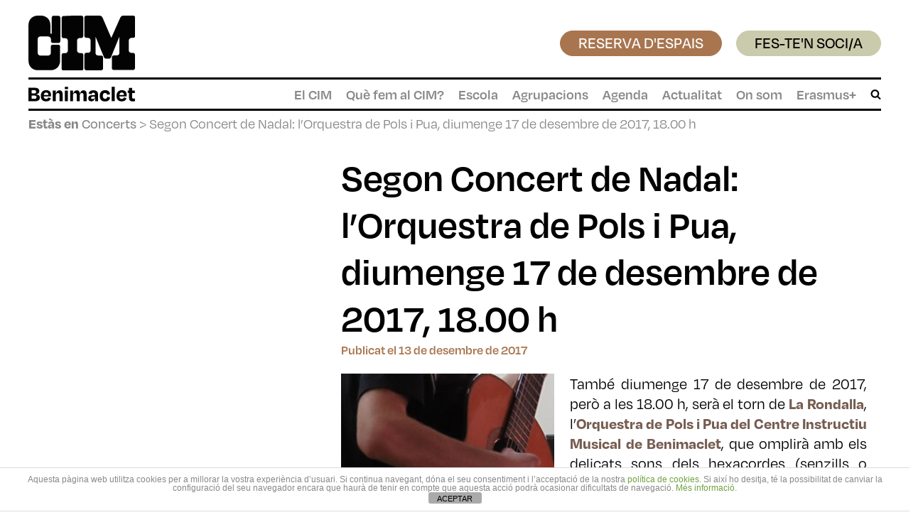

--- FILE ---
content_type: text/html; charset=UTF-8
request_url: https://www.cimbenimaclet.com/segon-concert-de-nadal-lorquestra-de-pols-i-pua-diumenge-17-de-desembre-de-2017-18-00-h/
body_size: 25956
content:
<!DOCTYPE html>
<html lang="ca" >
<head>
<meta charset="UTF-8">
<meta name="viewport" content="width=device-width, initial-scale=1.0">
<!-- WP_HEAD() START -->
<link rel="preload" as="style" href="https://use.typekit.net/xjn7edc.css">
<link rel="stylesheet" href="https://use.typekit.net/xjn7edc.css">
<meta name='robots' content='max-image-preview:large' />
<title>Segon Concert de Nadal: l’Orquestra de Pols i Pua, diumenge 17 de desembre de 2017, 18.00 h - CIM Benimaclet</title>

<link rel="alternate" type="application/rss+xml" title="CIM Benimaclet &raquo; Canal d&#039;informació" href="https://www.cimbenimaclet.com/feed/" />
<link rel="alternate" type="application/rss+xml" title="CIM Benimaclet &raquo; Canal dels comentaris" href="https://www.cimbenimaclet.com/comments/feed/" />
<link rel="alternate" type="text/calendar" title="CIM Benimaclet &raquo; Canal iCal" href="https://www.cimbenimaclet.com/esdeveniments/?ical=1" />
<link rel="alternate" type="application/rss+xml" title="CIM Benimaclet &raquo; Segon Concert de Nadal: l’Orquestra de Pols i Pua, diumenge 17 de desembre de 2017, 18.00 h Canal dels comentaris" href="https://www.cimbenimaclet.com/segon-concert-de-nadal-lorquestra-de-pols-i-pua-diumenge-17-de-desembre-de-2017-18-00-h/feed/" />
<link rel="alternate" title="oEmbed (JSON)" type="application/json+oembed" href="https://www.cimbenimaclet.com/wp-json/oembed/1.0/embed?url=https%3A%2F%2Fwww.cimbenimaclet.com%2Fsegon-concert-de-nadal-lorquestra-de-pols-i-pua-diumenge-17-de-desembre-de-2017-18-00-h%2F" />
<link rel="alternate" title="oEmbed (XML)" type="text/xml+oembed" href="https://www.cimbenimaclet.com/wp-json/oembed/1.0/embed?url=https%3A%2F%2Fwww.cimbenimaclet.com%2Fsegon-concert-de-nadal-lorquestra-de-pols-i-pua-diumenge-17-de-desembre-de-2017-18-00-h%2F&#038;format=xml" />
<style id='wp-img-auto-sizes-contain-inline-css'>
img:is([sizes=auto i],[sizes^="auto," i]){contain-intrinsic-size:3000px 1500px}
/*# sourceURL=wp-img-auto-sizes-contain-inline-css */
</style>
<style id='wp-block-library-inline-css'>
:root{--wp-block-synced-color:#7a00df;--wp-block-synced-color--rgb:122,0,223;--wp-bound-block-color:var(--wp-block-synced-color);--wp-editor-canvas-background:#ddd;--wp-admin-theme-color:#007cba;--wp-admin-theme-color--rgb:0,124,186;--wp-admin-theme-color-darker-10:#006ba1;--wp-admin-theme-color-darker-10--rgb:0,107,160.5;--wp-admin-theme-color-darker-20:#005a87;--wp-admin-theme-color-darker-20--rgb:0,90,135;--wp-admin-border-width-focus:2px}@media (min-resolution:192dpi){:root{--wp-admin-border-width-focus:1.5px}}.wp-element-button{cursor:pointer}:root .has-very-light-gray-background-color{background-color:#eee}:root .has-very-dark-gray-background-color{background-color:#313131}:root .has-very-light-gray-color{color:#eee}:root .has-very-dark-gray-color{color:#313131}:root .has-vivid-green-cyan-to-vivid-cyan-blue-gradient-background{background:linear-gradient(135deg,#00d084,#0693e3)}:root .has-purple-crush-gradient-background{background:linear-gradient(135deg,#34e2e4,#4721fb 50%,#ab1dfe)}:root .has-hazy-dawn-gradient-background{background:linear-gradient(135deg,#faaca8,#dad0ec)}:root .has-subdued-olive-gradient-background{background:linear-gradient(135deg,#fafae1,#67a671)}:root .has-atomic-cream-gradient-background{background:linear-gradient(135deg,#fdd79a,#004a59)}:root .has-nightshade-gradient-background{background:linear-gradient(135deg,#330968,#31cdcf)}:root .has-midnight-gradient-background{background:linear-gradient(135deg,#020381,#2874fc)}:root{--wp--preset--font-size--normal:16px;--wp--preset--font-size--huge:42px}.has-regular-font-size{font-size:1em}.has-larger-font-size{font-size:2.625em}.has-normal-font-size{font-size:var(--wp--preset--font-size--normal)}.has-huge-font-size{font-size:var(--wp--preset--font-size--huge)}.has-text-align-center{text-align:center}.has-text-align-left{text-align:left}.has-text-align-right{text-align:right}.has-fit-text{white-space:nowrap!important}#end-resizable-editor-section{display:none}.aligncenter{clear:both}.items-justified-left{justify-content:flex-start}.items-justified-center{justify-content:center}.items-justified-right{justify-content:flex-end}.items-justified-space-between{justify-content:space-between}.screen-reader-text{border:0;clip-path:inset(50%);height:1px;margin:-1px;overflow:hidden;padding:0;position:absolute;width:1px;word-wrap:normal!important}.screen-reader-text:focus{background-color:#ddd;clip-path:none;color:#444;display:block;font-size:1em;height:auto;left:5px;line-height:normal;padding:15px 23px 14px;text-decoration:none;top:5px;width:auto;z-index:100000}html :where(.has-border-color){border-style:solid}html :where([style*=border-top-color]){border-top-style:solid}html :where([style*=border-right-color]){border-right-style:solid}html :where([style*=border-bottom-color]){border-bottom-style:solid}html :where([style*=border-left-color]){border-left-style:solid}html :where([style*=border-width]){border-style:solid}html :where([style*=border-top-width]){border-top-style:solid}html :where([style*=border-right-width]){border-right-style:solid}html :where([style*=border-bottom-width]){border-bottom-style:solid}html :where([style*=border-left-width]){border-left-style:solid}html :where(img[class*=wp-image-]){height:auto;max-width:100%}:where(figure){margin:0 0 1em}html :where(.is-position-sticky){--wp-admin--admin-bar--position-offset:var(--wp-admin--admin-bar--height,0px)}@media screen and (max-width:600px){html :where(.is-position-sticky){--wp-admin--admin-bar--position-offset:0px}}
/*# sourceURL=/wp-includes/css/dist/block-library/common.min.css */
</style>
<style id='classic-theme-styles-inline-css'>
/*! This file is auto-generated */
.wp-block-button__link{color:#fff;background-color:#32373c;border-radius:9999px;box-shadow:none;text-decoration:none;padding:calc(.667em + 2px) calc(1.333em + 2px);font-size:1.125em}.wp-block-file__button{background:#32373c;color:#fff;text-decoration:none}
/*# sourceURL=/wp-includes/css/classic-themes.min.css */
</style>
<style id='global-styles-inline-css'>
:root{--wp--preset--aspect-ratio--square: 1;--wp--preset--aspect-ratio--4-3: 4/3;--wp--preset--aspect-ratio--3-4: 3/4;--wp--preset--aspect-ratio--3-2: 3/2;--wp--preset--aspect-ratio--2-3: 2/3;--wp--preset--aspect-ratio--16-9: 16/9;--wp--preset--aspect-ratio--9-16: 9/16;--wp--preset--color--black: #000000;--wp--preset--color--cyan-bluish-gray: #abb8c3;--wp--preset--color--white: #ffffff;--wp--preset--color--pale-pink: #f78da7;--wp--preset--color--vivid-red: #cf2e2e;--wp--preset--color--luminous-vivid-orange: #ff6900;--wp--preset--color--luminous-vivid-amber: #fcb900;--wp--preset--color--light-green-cyan: #7bdcb5;--wp--preset--color--vivid-green-cyan: #00d084;--wp--preset--color--pale-cyan-blue: #8ed1fc;--wp--preset--color--vivid-cyan-blue: #0693e3;--wp--preset--color--vivid-purple: #9b51e0;--wp--preset--color--base: #f9f9f9;--wp--preset--color--base-2: #ffffff;--wp--preset--color--contrast: #111111;--wp--preset--color--contrast-2: #636363;--wp--preset--color--contrast-3: #A4A4A4;--wp--preset--color--accent: #cfcabe;--wp--preset--color--accent-2: #c2a990;--wp--preset--color--accent-3: #d8613c;--wp--preset--color--accent-4: #b1c5a4;--wp--preset--color--accent-5: #b5bdbc;--wp--preset--gradient--vivid-cyan-blue-to-vivid-purple: linear-gradient(135deg,rgb(6,147,227) 0%,rgb(155,81,224) 100%);--wp--preset--gradient--light-green-cyan-to-vivid-green-cyan: linear-gradient(135deg,rgb(122,220,180) 0%,rgb(0,208,130) 100%);--wp--preset--gradient--luminous-vivid-amber-to-luminous-vivid-orange: linear-gradient(135deg,rgb(252,185,0) 0%,rgb(255,105,0) 100%);--wp--preset--gradient--luminous-vivid-orange-to-vivid-red: linear-gradient(135deg,rgb(255,105,0) 0%,rgb(207,46,46) 100%);--wp--preset--gradient--very-light-gray-to-cyan-bluish-gray: linear-gradient(135deg,rgb(238,238,238) 0%,rgb(169,184,195) 100%);--wp--preset--gradient--cool-to-warm-spectrum: linear-gradient(135deg,rgb(74,234,220) 0%,rgb(151,120,209) 20%,rgb(207,42,186) 40%,rgb(238,44,130) 60%,rgb(251,105,98) 80%,rgb(254,248,76) 100%);--wp--preset--gradient--blush-light-purple: linear-gradient(135deg,rgb(255,206,236) 0%,rgb(152,150,240) 100%);--wp--preset--gradient--blush-bordeaux: linear-gradient(135deg,rgb(254,205,165) 0%,rgb(254,45,45) 50%,rgb(107,0,62) 100%);--wp--preset--gradient--luminous-dusk: linear-gradient(135deg,rgb(255,203,112) 0%,rgb(199,81,192) 50%,rgb(65,88,208) 100%);--wp--preset--gradient--pale-ocean: linear-gradient(135deg,rgb(255,245,203) 0%,rgb(182,227,212) 50%,rgb(51,167,181) 100%);--wp--preset--gradient--electric-grass: linear-gradient(135deg,rgb(202,248,128) 0%,rgb(113,206,126) 100%);--wp--preset--gradient--midnight: linear-gradient(135deg,rgb(2,3,129) 0%,rgb(40,116,252) 100%);--wp--preset--gradient--gradient-1: linear-gradient(to bottom, #cfcabe 0%, #F9F9F9 100%);--wp--preset--gradient--gradient-2: linear-gradient(to bottom, #C2A990 0%, #F9F9F9 100%);--wp--preset--gradient--gradient-3: linear-gradient(to bottom, #D8613C 0%, #F9F9F9 100%);--wp--preset--gradient--gradient-4: linear-gradient(to bottom, #B1C5A4 0%, #F9F9F9 100%);--wp--preset--gradient--gradient-5: linear-gradient(to bottom, #B5BDBC 0%, #F9F9F9 100%);--wp--preset--gradient--gradient-6: linear-gradient(to bottom, #A4A4A4 0%, #F9F9F9 100%);--wp--preset--gradient--gradient-7: linear-gradient(to bottom, #cfcabe 50%, #F9F9F9 50%);--wp--preset--gradient--gradient-8: linear-gradient(to bottom, #C2A990 50%, #F9F9F9 50%);--wp--preset--gradient--gradient-9: linear-gradient(to bottom, #D8613C 50%, #F9F9F9 50%);--wp--preset--gradient--gradient-10: linear-gradient(to bottom, #B1C5A4 50%, #F9F9F9 50%);--wp--preset--gradient--gradient-11: linear-gradient(to bottom, #B5BDBC 50%, #F9F9F9 50%);--wp--preset--gradient--gradient-12: linear-gradient(to bottom, #A4A4A4 50%, #F9F9F9 50%);--wp--preset--font-size--small: 0.9rem;--wp--preset--font-size--medium: 1.05rem;--wp--preset--font-size--large: clamp(1.39rem, 1.39rem + ((1vw - 0.2rem) * 0.767), 1.85rem);--wp--preset--font-size--x-large: clamp(1.85rem, 1.85rem + ((1vw - 0.2rem) * 1.083), 2.5rem);--wp--preset--font-size--xx-large: clamp(2.5rem, 2.5rem + ((1vw - 0.2rem) * 1.283), 3.27rem);--wp--preset--font-family--body: "Inter", sans-serif;--wp--preset--font-family--heading: Cardo;--wp--preset--font-family--system-sans-serif: -apple-system, BlinkMacSystemFont, avenir next, avenir, segoe ui, helvetica neue, helvetica, Cantarell, Ubuntu, roboto, noto, arial, sans-serif;--wp--preset--font-family--system-serif: Iowan Old Style, Apple Garamond, Baskerville, Times New Roman, Droid Serif, Times, Source Serif Pro, serif, Apple Color Emoji, Segoe UI Emoji, Segoe UI Symbol;--wp--preset--spacing--20: min(1.5rem, 2vw);--wp--preset--spacing--30: min(2.5rem, 3vw);--wp--preset--spacing--40: min(4rem, 5vw);--wp--preset--spacing--50: min(6.5rem, 8vw);--wp--preset--spacing--60: min(10.5rem, 13vw);--wp--preset--spacing--70: 3.38rem;--wp--preset--spacing--80: 5.06rem;--wp--preset--spacing--10: 1rem;--wp--preset--shadow--natural: 6px 6px 9px rgba(0, 0, 0, 0.2);--wp--preset--shadow--deep: 12px 12px 50px rgba(0, 0, 0, 0.4);--wp--preset--shadow--sharp: 6px 6px 0px rgba(0, 0, 0, 0.2);--wp--preset--shadow--outlined: 6px 6px 0px -3px rgb(255, 255, 255), 6px 6px rgb(0, 0, 0);--wp--preset--shadow--crisp: 6px 6px 0px rgb(0, 0, 0);}:root :where(.is-layout-flow) > :first-child{margin-block-start: 0;}:root :where(.is-layout-flow) > :last-child{margin-block-end: 0;}:root :where(.is-layout-flow) > *{margin-block-start: 1.2rem;margin-block-end: 0;}:root :where(.is-layout-constrained) > :first-child{margin-block-start: 0;}:root :where(.is-layout-constrained) > :last-child{margin-block-end: 0;}:root :where(.is-layout-constrained) > *{margin-block-start: 1.2rem;margin-block-end: 0;}:root :where(.is-layout-flex){gap: 1.2rem;}:root :where(.is-layout-grid){gap: 1.2rem;}body .is-layout-flex{display: flex;}.is-layout-flex{flex-wrap: wrap;align-items: center;}.is-layout-flex > :is(*, div){margin: 0;}body .is-layout-grid{display: grid;}.is-layout-grid > :is(*, div){margin: 0;}.has-black-color{color: var(--wp--preset--color--black) !important;}.has-cyan-bluish-gray-color{color: var(--wp--preset--color--cyan-bluish-gray) !important;}.has-white-color{color: var(--wp--preset--color--white) !important;}.has-pale-pink-color{color: var(--wp--preset--color--pale-pink) !important;}.has-vivid-red-color{color: var(--wp--preset--color--vivid-red) !important;}.has-luminous-vivid-orange-color{color: var(--wp--preset--color--luminous-vivid-orange) !important;}.has-luminous-vivid-amber-color{color: var(--wp--preset--color--luminous-vivid-amber) !important;}.has-light-green-cyan-color{color: var(--wp--preset--color--light-green-cyan) !important;}.has-vivid-green-cyan-color{color: var(--wp--preset--color--vivid-green-cyan) !important;}.has-pale-cyan-blue-color{color: var(--wp--preset--color--pale-cyan-blue) !important;}.has-vivid-cyan-blue-color{color: var(--wp--preset--color--vivid-cyan-blue) !important;}.has-vivid-purple-color{color: var(--wp--preset--color--vivid-purple) !important;}.has-black-background-color{background-color: var(--wp--preset--color--black) !important;}.has-cyan-bluish-gray-background-color{background-color: var(--wp--preset--color--cyan-bluish-gray) !important;}.has-white-background-color{background-color: var(--wp--preset--color--white) !important;}.has-pale-pink-background-color{background-color: var(--wp--preset--color--pale-pink) !important;}.has-vivid-red-background-color{background-color: var(--wp--preset--color--vivid-red) !important;}.has-luminous-vivid-orange-background-color{background-color: var(--wp--preset--color--luminous-vivid-orange) !important;}.has-luminous-vivid-amber-background-color{background-color: var(--wp--preset--color--luminous-vivid-amber) !important;}.has-light-green-cyan-background-color{background-color: var(--wp--preset--color--light-green-cyan) !important;}.has-vivid-green-cyan-background-color{background-color: var(--wp--preset--color--vivid-green-cyan) !important;}.has-pale-cyan-blue-background-color{background-color: var(--wp--preset--color--pale-cyan-blue) !important;}.has-vivid-cyan-blue-background-color{background-color: var(--wp--preset--color--vivid-cyan-blue) !important;}.has-vivid-purple-background-color{background-color: var(--wp--preset--color--vivid-purple) !important;}.has-black-border-color{border-color: var(--wp--preset--color--black) !important;}.has-cyan-bluish-gray-border-color{border-color: var(--wp--preset--color--cyan-bluish-gray) !important;}.has-white-border-color{border-color: var(--wp--preset--color--white) !important;}.has-pale-pink-border-color{border-color: var(--wp--preset--color--pale-pink) !important;}.has-vivid-red-border-color{border-color: var(--wp--preset--color--vivid-red) !important;}.has-luminous-vivid-orange-border-color{border-color: var(--wp--preset--color--luminous-vivid-orange) !important;}.has-luminous-vivid-amber-border-color{border-color: var(--wp--preset--color--luminous-vivid-amber) !important;}.has-light-green-cyan-border-color{border-color: var(--wp--preset--color--light-green-cyan) !important;}.has-vivid-green-cyan-border-color{border-color: var(--wp--preset--color--vivid-green-cyan) !important;}.has-pale-cyan-blue-border-color{border-color: var(--wp--preset--color--pale-cyan-blue) !important;}.has-vivid-cyan-blue-border-color{border-color: var(--wp--preset--color--vivid-cyan-blue) !important;}.has-vivid-purple-border-color{border-color: var(--wp--preset--color--vivid-purple) !important;}.has-vivid-cyan-blue-to-vivid-purple-gradient-background{background: var(--wp--preset--gradient--vivid-cyan-blue-to-vivid-purple) !important;}.has-light-green-cyan-to-vivid-green-cyan-gradient-background{background: var(--wp--preset--gradient--light-green-cyan-to-vivid-green-cyan) !important;}.has-luminous-vivid-amber-to-luminous-vivid-orange-gradient-background{background: var(--wp--preset--gradient--luminous-vivid-amber-to-luminous-vivid-orange) !important;}.has-luminous-vivid-orange-to-vivid-red-gradient-background{background: var(--wp--preset--gradient--luminous-vivid-orange-to-vivid-red) !important;}.has-very-light-gray-to-cyan-bluish-gray-gradient-background{background: var(--wp--preset--gradient--very-light-gray-to-cyan-bluish-gray) !important;}.has-cool-to-warm-spectrum-gradient-background{background: var(--wp--preset--gradient--cool-to-warm-spectrum) !important;}.has-blush-light-purple-gradient-background{background: var(--wp--preset--gradient--blush-light-purple) !important;}.has-blush-bordeaux-gradient-background{background: var(--wp--preset--gradient--blush-bordeaux) !important;}.has-luminous-dusk-gradient-background{background: var(--wp--preset--gradient--luminous-dusk) !important;}.has-pale-ocean-gradient-background{background: var(--wp--preset--gradient--pale-ocean) !important;}.has-electric-grass-gradient-background{background: var(--wp--preset--gradient--electric-grass) !important;}.has-midnight-gradient-background{background: var(--wp--preset--gradient--midnight) !important;}.has-small-font-size{font-size: var(--wp--preset--font-size--small) !important;}.has-medium-font-size{font-size: var(--wp--preset--font-size--medium) !important;}.has-large-font-size{font-size: var(--wp--preset--font-size--large) !important;}.has-x-large-font-size{font-size: var(--wp--preset--font-size--x-large) !important;}:where(.wp-site-blocks *:focus){outline-width:2px;outline-style:solid}
/*# sourceURL=global-styles-inline-css */
</style>
<link rel='stylesheet' id='pb-accordion-blocks-style-css' href='https://www.cimbenimaclet.com/wp-content/plugins/accordion-blocks/build/index.css?ver=1.5.0' media='all' />
<link rel='stylesheet' id='front-estilos-css' href='https://www.cimbenimaclet.com/wp-content/plugins/asesor-cookies-para-la-ley-en-espana/html/front/estilos.css?ver=6.9' media='all' />
<link rel='stylesheet' id='oxygen-css' href='https://www.cimbenimaclet.com/wp-content/plugins/oxygen/component-framework/oxygen.css?ver=4.9.5' media='all' />
<link rel='stylesheet' id='slb_core-css' href='https://www.cimbenimaclet.com/wp-content/plugins/simple-lightbox/client/css/app.css?ver=2.9.4' media='all' />
<script src="https://www.cimbenimaclet.com/wp-includes/js/jquery/jquery.min.js?ver=3.7.1" id="jquery-core-js"></script>
<script id="front-principal-js-extra">
var cdp_cookies_info = {"url_plugin":"https://www.cimbenimaclet.com/wp-content/plugins/asesor-cookies-para-la-ley-en-espana/plugin.php","url_admin_ajax":"https://www.cimbenimaclet.com/wp-admin/admin-ajax.php"};
//# sourceURL=front-principal-js-extra
</script>
<script src="https://www.cimbenimaclet.com/wp-content/plugins/asesor-cookies-para-la-ley-en-espana/html/front/principal.js?ver=6.9" id="front-principal-js"></script>
<link rel="https://api.w.org/" href="https://www.cimbenimaclet.com/wp-json/" /><link rel="alternate" title="JSON" type="application/json" href="https://www.cimbenimaclet.com/wp-json/wp/v2/posts/5697" /><link rel="EditURI" type="application/rsd+xml" title="RSD" href="https://www.cimbenimaclet.com/xmlrpc.php?rsd" />
<meta name="generator" content="WordPress 6.9" />
<link rel="canonical" href="https://www.cimbenimaclet.com/segon-concert-de-nadal-lorquestra-de-pols-i-pua-diumenge-17-de-desembre-de-2017-18-00-h/" />
<link rel='shortlink' href='https://www.cimbenimaclet.com/?p=5697' />
<meta name="tec-api-version" content="v1"><meta name="tec-api-origin" content="https://www.cimbenimaclet.com"><link rel="alternate" href="https://www.cimbenimaclet.com/wp-json/tribe/events/v1/" /><style class='wp-fonts-local'>
@font-face{font-family:Inter;font-style:normal;font-weight:300 900;font-display:fallback;src:url('https://www.cimbenimaclet.com/wp-content/themes/oxygen-is-not-a-theme/assets/fonts/inter/Inter-VariableFont_slnt,wght.woff2') format('woff2');font-stretch:normal;}
@font-face{font-family:Cardo;font-style:normal;font-weight:400;font-display:fallback;src:url('https://www.cimbenimaclet.com/wp-content/themes/oxygen-is-not-a-theme/assets/fonts/cardo/cardo_normal_400.woff2') format('woff2');}
@font-face{font-family:Cardo;font-style:italic;font-weight:400;font-display:fallback;src:url('https://www.cimbenimaclet.com/wp-content/themes/oxygen-is-not-a-theme/assets/fonts/cardo/cardo_italic_400.woff2') format('woff2');}
@font-face{font-family:Cardo;font-style:normal;font-weight:700;font-display:fallback;src:url('https://www.cimbenimaclet.com/wp-content/themes/oxygen-is-not-a-theme/assets/fonts/cardo/cardo_normal_700.woff2') format('woff2');}
</style>
<link rel="icon" href="https://www.cimbenimaclet.com/wp-content/uploads/2022/11/cropped-favicon-verd-32x32.png" sizes="32x32" />
<link rel="icon" href="https://www.cimbenimaclet.com/wp-content/uploads/2022/11/cropped-favicon-verd-192x192.png" sizes="192x192" />
<link rel="apple-touch-icon" href="https://www.cimbenimaclet.com/wp-content/uploads/2022/11/cropped-favicon-verd-180x180.png" />
<meta name="msapplication-TileImage" content="https://www.cimbenimaclet.com/wp-content/uploads/2022/11/cropped-favicon-verd-270x270.png" />
<link rel='stylesheet' id='oxygen-cache-8063-css' href='//www.cimbenimaclet.com/wp-content/uploads/oxygen/css/8063.css?cache=1733138289&#038;ver=6.9' media='all' />
<link rel='stylesheet' id='oxygen-cache-8492-css' href='//www.cimbenimaclet.com/wp-content/uploads/oxygen/css/8492.css?cache=1684427421&#038;ver=6.9' media='all' />
<link rel='stylesheet' id='oxygen-universal-styles-css' href='//www.cimbenimaclet.com/wp-content/uploads/oxygen/css/universal.css?cache=1758797141&#038;ver=6.9' media='all' />
<!-- END OF WP_HEAD() -->
<meta name="generator" content="AccelerateWP 3.19.0.1-1.1-28" data-wpr-features="wpr_desktop" /></head>
<body data-rsssl=1 class="wp-singular post-template-default single single-post postid-5697 single-format-standard wp-embed-responsive wp-theme-oxygen-is-not-a-theme oxygen-body tribe-no-js" >




						<div id="top" class="ct-div-block" ></div><header id="_header-2-8063" class="oxy-header-wrapper oxy-overlay-header oxy-header" ><div id="_header_row-3-8063" class="oxy-header-row" ><div class="oxy-header-container"><div id="_header_left-4-8063" class="oxy-header-left" ><a id="link-57-8063" class="ct-link" href="https://www.cimbenimaclet.com/"   ><img  id="image-12-8063" alt="" src="https://www.cimbenimaclet.com/wp-content/uploads/2022/09/logo-cim-header-negre.svg" class="ct-image" srcset="" sizes="(max-width: 1px) 100vw, 1px" /><img  id="image-162-8063" alt="" src="https://www.cimbenimaclet.com/wp-content/uploads/2024/02/crespo_negre-border.svg" class="ct-image crespo_negre" srcset="" sizes="(max-width: 1px) 100vw, 1px" /></a></div><div id="_header_center-5-8063" class="oxy-header-center" ></div><div id="_header_right-6-8063" class="oxy-header-right" >
		<div id="-pro-menu-81-8063" class="oxy-pro-menu " ><div class="oxy-pro-menu-mobile-open-icon  oxy-pro-menu-off-canvas-trigger oxy-pro-menu-off-canvas-right" data-off-canvas-alignment="right"><svg id="-pro-menu-81-8063-open-icon"><use xlink:href="#FontAwesomeicon-bars"></use></svg></div>

                
        <div class="oxy-pro-menu-container  oxy-pro-menu-dropdown-links-visible-on-mobile oxy-pro-menu-dropdown-links-toggle oxy-pro-menu-show-dropdown" data-aos-duration="400" 

             data-oxy-pro-menu-dropdown-animation="fade-up"
             data-oxy-pro-menu-dropdown-animation-duration="0.4"
             data-entire-parent-toggles-dropdown="true"

                          data-oxy-pro-menu-off-canvas-animation="fade-left"
             
                          data-oxy-pro-menu-dropdown-animation-duration="0.4"
             
                          data-oxy-pro-menu-dropdown-links-on-mobile="toggle">
             
            <div class="menu-main-container"><ul id="menu-main" class="oxy-pro-menu-list"><li id="menu-item-8066" class="menu-item menu-item-type-post_type menu-item-object-page menu-item-has-children menu-item-8066"><a href="https://www.cimbenimaclet.com/el-cim/">El CIM</a>
<ul class="sub-menu">
	<li id="menu-item-8295" class="menu-item menu-item-type-post_type menu-item-object-page menu-item-8295"><a href="https://www.cimbenimaclet.com/el-cim/historia-del-cim/">Història del CIM</a></li>
	<li id="menu-item-8869" class="menu-item menu-item-type-post_type menu-item-object-page menu-item-8869"><a href="https://www.cimbenimaclet.com/el-cim/lanima-dun-poble/">L'ànima d'un poble</a></li>
	<li id="menu-item-8296" class="menu-item menu-item-type-post_type menu-item-object-page menu-item-8296"><a href="https://www.cimbenimaclet.com/el-cim/installacions-de-la-societat/">Instal·lacions de la Societat</a></li>
	<li id="menu-item-8297" class="menu-item menu-item-type-post_type menu-item-object-page menu-item-8297"><a href="https://www.cimbenimaclet.com/el-cim/estatuts-de-la-societat/">Estatuts de la Societat</a></li>
	<li id="menu-item-11340" class="menu-item menu-item-type-custom menu-item-object-custom menu-item-has-children menu-item-11340"><a href="#">Junta Directiva</a>
	<ul class="sub-menu">
		<li id="menu-item-8298" class="menu-item menu-item-type-post_type menu-item-object-page menu-item-8298"><a href="https://www.cimbenimaclet.com/el-cim/junta-directiva/">Junta Directiva (2020 - 2023)</a></li>
		<li id="menu-item-11349" class="menu-item menu-item-type-post_type menu-item-object-page menu-item-11349"><a href="https://www.cimbenimaclet.com/el-cim/junta-directiva-2024-2027/">Junta Directiva (2024-2027)</a></li>
	</ul>
</li>
	<li id="menu-item-8299" class="menu-item menu-item-type-post_type menu-item-object-page menu-item-8299"><a href="https://www.cimbenimaclet.com/el-cim/fes-ten-socia/">Fes-te’n soci / sòcia</a></li>
	<li id="menu-item-12890" class="menu-item menu-item-type-post_type menu-item-object-post menu-item-12890"><a href="https://www.cimbenimaclet.com/protocol-dactuacio-davant-emergencies-climatiques/">Protocol Emergències Climàtiques</a></li>
</ul>
</li>
<li id="menu-item-8069" class="menu-item menu-item-type-post_type menu-item-object-page menu-item-has-children menu-item-8069"><a href="https://www.cimbenimaclet.com/que-fem/">Què fem al CIM?</a>
<ul class="sub-menu">
	<li id="menu-item-8336" class="menu-item menu-item-type-post_type menu-item-object-page menu-item-8336"><a href="https://www.cimbenimaclet.com/que-fem/ens-acompanyes/">Ser soci o sòcia del CIM</a></li>
	<li id="menu-item-8337" class="menu-item menu-item-type-post_type menu-item-object-page menu-item-8337"><a href="https://www.cimbenimaclet.com/que-fem/que-pots-estudiar-al-cim-benimaclet/">Què pots estudiar al CIM?</a></li>
	<li id="menu-item-8338" class="menu-item menu-item-type-post_type menu-item-object-page menu-item-8338"><a href="https://www.cimbenimaclet.com/que-fem/quines-agrupacions-musicals-te-el-cim/">Agrupacions musicals del CIM</a></li>
	<li id="menu-item-8339" class="menu-item menu-item-type-post_type menu-item-object-page menu-item-8339"><a href="https://www.cimbenimaclet.com/que-fem/al-cim-volem-ser-ne-mil-fes-te-soci/">Casino Musical de Benimaclet</a></li>
	<li id="menu-item-8340" class="menu-item menu-item-type-post_type menu-item-object-page menu-item-has-children menu-item-8340"><a href="https://www.cimbenimaclet.com/que-fem/projectes-europeus/">Projectes Europeus</a>
	<ul class="sub-menu">
		<li id="menu-item-11407" class="menu-item menu-item-type-post_type menu-item-object-page menu-item-11407"><a href="https://www.cimbenimaclet.com/que-fem/projectes-europeus/una-nova-cultura-musical-digital-per-a-la-realitat-postcovid-19/">Una nova cultura musical digital per a la realitat postcovid-19</a></li>
		<li id="menu-item-10314" class="menu-item menu-item-type-post_type menu-item-object-post menu-item-10314"><a href="https://www.cimbenimaclet.com/concurs-musica-de-banda-per-a-dones/">Concurs "Música de banda creada per dones"</a></li>
	</ul>
</li>
</ul>
</li>
<li id="menu-item-8067" class="menu-item menu-item-type-post_type menu-item-object-page menu-item-has-children menu-item-8067"><a href="https://www.cimbenimaclet.com/escola/">Escola</a>
<ul class="sub-menu">
	<li id="menu-item-8305" class="menu-item menu-item-type-post_type menu-item-object-page menu-item-8305"><a href="https://www.cimbenimaclet.com/escola/professorat-de-escola-antiga/">L'Escola</a></li>
	<li id="menu-item-8300" class="menu-item menu-item-type-post_type menu-item-object-page menu-item-8300"><a href="https://www.cimbenimaclet.com/escola/informacio-quotes/">Informació, quotes i horaris</a></li>
	<li id="menu-item-8868" class="menu-item menu-item-type-post_type menu-item-object-page menu-item-8868"><a href="https://www.cimbenimaclet.com/escola/matriculat-a-lescola/">Matricula't a l'escola</a></li>
	<li id="menu-item-9162" class="menu-item menu-item-type-custom menu-item-object-custom menu-item-9162"><a target="_blank" href="https://aulavirtualmusica.com/inicio/ca/">Aula Virtual</a></li>
	<li id="menu-item-8301" class="menu-item menu-item-type-post_type menu-item-object-page menu-item-8301"><a href="https://www.cimbenimaclet.com/escola/calendari-escolar/">Calendari Escolar</a></li>
	<li id="menu-item-8303" class="menu-item menu-item-type-post_type menu-item-object-page menu-item-8303"><a href="https://www.cimbenimaclet.com/escola/professorat-de-escola/">Professorat de l'Escola</a></li>
	<li id="menu-item-8304" class="menu-item menu-item-type-post_type menu-item-object-page menu-item-8304"><a href="https://www.cimbenimaclet.com/escola/agrupacions/">Agrupacions</a></li>
	<li id="menu-item-8307" class="menu-item menu-item-type-post_type menu-item-object-page menu-item-8307"><a href="https://www.cimbenimaclet.com/escola/noticies-escola/">Notícies de l’Escola</a></li>
	<li id="menu-item-11198" class="menu-item menu-item-type-post_type menu-item-object-page menu-item-11198"><a href="https://www.cimbenimaclet.com/escola/intercanvi-benimaclet-sant-andreu/">Intercanvi Benimaclet-Sant Andreu</a></li>
	<li id="menu-item-9997" class="menu-item menu-item-type-post_type menu-item-object-page menu-item-9997"><a href="https://www.cimbenimaclet.com/escola/concurs-dinterpretacio/">Concurs d'interpretació</a></li>
</ul>
</li>
<li id="menu-item-8065" class="menu-item menu-item-type-post_type menu-item-object-page menu-item-has-children menu-item-8065"><a href="https://www.cimbenimaclet.com/agrupacions/">Agrupacions</a>
<ul class="sub-menu">
	<li id="menu-item-8983" class="menu-item menu-item-type-post_type menu-item-object-page menu-item-8983"><a href="https://www.cimbenimaclet.com/agrupacions/banda-simfonica/">Banda Simfònica</a></li>
	<li id="menu-item-9024" class="menu-item menu-item-type-post_type menu-item-object-page menu-item-9024"><a href="https://www.cimbenimaclet.com/agrupacions/banda-juvenil/">Banda juvenil</a></li>
	<li id="menu-item-9025" class="menu-item menu-item-type-post_type menu-item-object-page menu-item-9025"><a href="https://www.cimbenimaclet.com/agrupacions/banda-iniciacio/">Banda iniciació</a></li>
	<li id="menu-item-8291" class="menu-item menu-item-type-post_type menu-item-object-page menu-item-8291"><a href="https://www.cimbenimaclet.com/agrupacions/orquestra/">Orquestra simfònica</a></li>
	<li id="menu-item-9026" class="menu-item menu-item-type-post_type menu-item-object-page menu-item-9026"><a href="https://www.cimbenimaclet.com/agrupacions/orquestra-juvenil/">Orquestra juvenil</a></li>
	<li id="menu-item-9027" class="menu-item menu-item-type-post_type menu-item-object-page menu-item-9027"><a href="https://www.cimbenimaclet.com/agrupacions/orquestra-iniciacio/">Orquestra iniciació</a></li>
	<li id="menu-item-8292" class="menu-item menu-item-type-post_type menu-item-object-page menu-item-8292"><a href="https://www.cimbenimaclet.com/agrupacions/rondalla/">Orquestra  <span class='notranslate'>"València de Pols i Pua"</span></a></li>
	<li id="menu-item-9028" class="menu-item menu-item-type-post_type menu-item-object-page menu-item-9028"><a href="https://www.cimbenimaclet.com/agrupacions/rondalla-tradicional/">Rondalla tradicional</a></li>
	<li id="menu-item-9029" class="menu-item menu-item-type-post_type menu-item-object-page menu-item-9029"><a href="https://www.cimbenimaclet.com/agrupacions/rondalleta/">Rondalleta</a></li>
	<li id="menu-item-8984" class="menu-item menu-item-type-post_type menu-item-object-page menu-item-8984"><a href="https://www.cimbenimaclet.com/agrupacions/benimaclet-big-band/">Benimaclet Big Band – B3</a></li>
	<li id="menu-item-9030" class="menu-item menu-item-type-post_type menu-item-object-page menu-item-9030"><a href="https://www.cimbenimaclet.com/agrupacions/comboi-band-bigbandeta/">Comboi Band Benimaclet</a></li>
	<li id="menu-item-8294" class="menu-item menu-item-type-post_type menu-item-object-page menu-item-8294"><a href="https://www.cimbenimaclet.com/agrupacions/cor/"><span class='notranslate'>Cor</span></a></li>
</ul>
</li>
<li id="menu-item-8068" class="menu-item menu-item-type-post_type menu-item-object-page menu-item-8068"><a href="https://www.cimbenimaclet.com/agenda/">Agenda</a></li>
<li id="menu-item-8064" class="menu-item menu-item-type-post_type menu-item-object-page menu-item-8064"><a href="https://www.cimbenimaclet.com/actualitat/">Actualitat</a></li>
<li id="menu-item-8283" class="menu-item menu-item-type-post_type menu-item-object-page menu-item-8283"><a href="https://www.cimbenimaclet.com/el-cim/installacions-de-la-societat/">On som</a></li>
<li id="menu-item-11592" class="menu-item menu-item-type-post_type menu-item-object-page menu-item-11592"><a href="https://www.cimbenimaclet.com/que-fem/projectes-europeus/una-nova-cultura-musical-digital-per-a-la-realitat-postcovid-19/">Erasmus+</a></li>
</ul></div>
            <div class="oxy-pro-menu-mobile-close-icon"><svg id="svg--pro-menu-81-8063"><use xlink:href="#FontAwesomeicon-close"></use></svg></div>

        </div>

        </div>

		<script type="text/javascript">
			jQuery('#-pro-menu-81-8063 .oxy-pro-menu-show-dropdown .menu-item-has-children > a', 'body').each(function(){
                jQuery(this).append('<div class="oxy-pro-menu-dropdown-icon-click-area"><svg class="oxy-pro-menu-dropdown-icon"><use xlink:href="#FontAwesomeicon-arrow-circle-o-down"></use></svg></div>');
            });
            jQuery('#-pro-menu-81-8063 .oxy-pro-menu-show-dropdown .menu-item:not(.menu-item-has-children) > a', 'body').each(function(){
                jQuery(this).append('<div class="oxy-pro-menu-dropdown-icon-click-area"></div>');
            });			</script><div id="div_block-37-8063" class="ct-div-block" ><a id="link_button-36-8063" class="ct-link-button" href="https://www.cimbenimaclet.com/reserva-despais/" target="_self"  >Reserva d'espais<br></a><a id="link_button-38-8063" class="ct-link-button" href="https://www.cimbenimaclet.com/el-cim/fes-ten-socia/"   >Fes-te'n soci/a</a></div></div></div></div><div id="_header_row-13-8063" class="oxy-header-row" ><div class="oxy-header-container"><div id="_header_left-14-8063" class="oxy-header-left" ><a id="link-65-8063" class="ct-link" href="https://www.cimbenimaclet.com/"   ><img  id="image-17-8063" alt="" src="https://www.cimbenimaclet.com/wp-content/uploads/2022/09/logo-cim-header-negre_txt.svg" class="ct-image" srcset="" sizes="(max-width: 1px) 100vw, 1px" /></a></div><div id="_header_center-15-8063" class="oxy-header-center" ></div><div id="_header_right-16-8063" class="oxy-header-right" >
		<div id="-pro-menu-18-8063" class="oxy-pro-menu " ><div class="oxy-pro-menu-mobile-open-icon " data-off-canvas-alignment=""><svg id="-pro-menu-18-8063-open-icon"><use xlink:href="#FontAwesomeicon-ellipsis-v"></use></svg>Menu</div>

                
        <div class="oxy-pro-menu-container  oxy-pro-menu-dropdown-links-visible-on-mobile oxy-pro-menu-dropdown-links-toggle oxy-pro-menu-show-dropdown" data-aos-duration="400" 

             data-oxy-pro-menu-dropdown-animation="fade"
             data-oxy-pro-menu-dropdown-animation-duration="0.2"
             data-entire-parent-toggles-dropdown="true"

             
                          data-oxy-pro-menu-dropdown-animation-duration="0.4"
             
                          data-oxy-pro-menu-dropdown-links-on-mobile="toggle">
             
            <div class="menu-main-container"><ul id="menu-main-1" class="oxy-pro-menu-list"><li class="menu-item menu-item-type-post_type menu-item-object-page menu-item-has-children menu-item-8066"><a href="https://www.cimbenimaclet.com/el-cim/">El CIM</a>
<ul class="sub-menu">
	<li class="menu-item menu-item-type-post_type menu-item-object-page menu-item-8295"><a href="https://www.cimbenimaclet.com/el-cim/historia-del-cim/">Història del CIM</a></li>
	<li class="menu-item menu-item-type-post_type menu-item-object-page menu-item-8869"><a href="https://www.cimbenimaclet.com/el-cim/lanima-dun-poble/">L'ànima d'un poble</a></li>
	<li class="menu-item menu-item-type-post_type menu-item-object-page menu-item-8296"><a href="https://www.cimbenimaclet.com/el-cim/installacions-de-la-societat/">Instal·lacions de la Societat</a></li>
	<li class="menu-item menu-item-type-post_type menu-item-object-page menu-item-8297"><a href="https://www.cimbenimaclet.com/el-cim/estatuts-de-la-societat/">Estatuts de la Societat</a></li>
	<li class="menu-item menu-item-type-custom menu-item-object-custom menu-item-has-children menu-item-11340"><a href="#">Junta Directiva</a>
	<ul class="sub-menu">
		<li class="menu-item menu-item-type-post_type menu-item-object-page menu-item-8298"><a href="https://www.cimbenimaclet.com/el-cim/junta-directiva/">Junta Directiva (2020 - 2023)</a></li>
		<li class="menu-item menu-item-type-post_type menu-item-object-page menu-item-11349"><a href="https://www.cimbenimaclet.com/el-cim/junta-directiva-2024-2027/">Junta Directiva (2024-2027)</a></li>
	</ul>
</li>
	<li class="menu-item menu-item-type-post_type menu-item-object-page menu-item-8299"><a href="https://www.cimbenimaclet.com/el-cim/fes-ten-socia/">Fes-te’n soci / sòcia</a></li>
	<li class="menu-item menu-item-type-post_type menu-item-object-post menu-item-12890"><a href="https://www.cimbenimaclet.com/protocol-dactuacio-davant-emergencies-climatiques/">Protocol Emergències Climàtiques</a></li>
</ul>
</li>
<li class="menu-item menu-item-type-post_type menu-item-object-page menu-item-has-children menu-item-8069"><a href="https://www.cimbenimaclet.com/que-fem/">Què fem al CIM?</a>
<ul class="sub-menu">
	<li class="menu-item menu-item-type-post_type menu-item-object-page menu-item-8336"><a href="https://www.cimbenimaclet.com/que-fem/ens-acompanyes/">Ser soci o sòcia del CIM</a></li>
	<li class="menu-item menu-item-type-post_type menu-item-object-page menu-item-8337"><a href="https://www.cimbenimaclet.com/que-fem/que-pots-estudiar-al-cim-benimaclet/">Què pots estudiar al CIM?</a></li>
	<li class="menu-item menu-item-type-post_type menu-item-object-page menu-item-8338"><a href="https://www.cimbenimaclet.com/que-fem/quines-agrupacions-musicals-te-el-cim/">Agrupacions musicals del CIM</a></li>
	<li class="menu-item menu-item-type-post_type menu-item-object-page menu-item-8339"><a href="https://www.cimbenimaclet.com/que-fem/al-cim-volem-ser-ne-mil-fes-te-soci/">Casino Musical de Benimaclet</a></li>
	<li class="menu-item menu-item-type-post_type menu-item-object-page menu-item-has-children menu-item-8340"><a href="https://www.cimbenimaclet.com/que-fem/projectes-europeus/">Projectes Europeus</a>
	<ul class="sub-menu">
		<li class="menu-item menu-item-type-post_type menu-item-object-page menu-item-11407"><a href="https://www.cimbenimaclet.com/que-fem/projectes-europeus/una-nova-cultura-musical-digital-per-a-la-realitat-postcovid-19/">Una nova cultura musical digital per a la realitat postcovid-19</a></li>
		<li class="menu-item menu-item-type-post_type menu-item-object-post menu-item-10314"><a href="https://www.cimbenimaclet.com/concurs-musica-de-banda-per-a-dones/">Concurs "Música de banda creada per dones"</a></li>
	</ul>
</li>
</ul>
</li>
<li class="menu-item menu-item-type-post_type menu-item-object-page menu-item-has-children menu-item-8067"><a href="https://www.cimbenimaclet.com/escola/">Escola</a>
<ul class="sub-menu">
	<li class="menu-item menu-item-type-post_type menu-item-object-page menu-item-8305"><a href="https://www.cimbenimaclet.com/escola/professorat-de-escola-antiga/">L'Escola</a></li>
	<li class="menu-item menu-item-type-post_type menu-item-object-page menu-item-8300"><a href="https://www.cimbenimaclet.com/escola/informacio-quotes/">Informació, quotes i horaris</a></li>
	<li class="menu-item menu-item-type-post_type menu-item-object-page menu-item-8868"><a href="https://www.cimbenimaclet.com/escola/matriculat-a-lescola/">Matricula't a l'escola</a></li>
	<li class="menu-item menu-item-type-custom menu-item-object-custom menu-item-9162"><a target="_blank" href="https://aulavirtualmusica.com/inicio/ca/">Aula Virtual</a></li>
	<li class="menu-item menu-item-type-post_type menu-item-object-page menu-item-8301"><a href="https://www.cimbenimaclet.com/escola/calendari-escolar/">Calendari Escolar</a></li>
	<li class="menu-item menu-item-type-post_type menu-item-object-page menu-item-8303"><a href="https://www.cimbenimaclet.com/escola/professorat-de-escola/">Professorat de l'Escola</a></li>
	<li class="menu-item menu-item-type-post_type menu-item-object-page menu-item-8304"><a href="https://www.cimbenimaclet.com/escola/agrupacions/">Agrupacions</a></li>
	<li class="menu-item menu-item-type-post_type menu-item-object-page menu-item-8307"><a href="https://www.cimbenimaclet.com/escola/noticies-escola/">Notícies de l’Escola</a></li>
	<li class="menu-item menu-item-type-post_type menu-item-object-page menu-item-11198"><a href="https://www.cimbenimaclet.com/escola/intercanvi-benimaclet-sant-andreu/">Intercanvi Benimaclet-Sant Andreu</a></li>
	<li class="menu-item menu-item-type-post_type menu-item-object-page menu-item-9997"><a href="https://www.cimbenimaclet.com/escola/concurs-dinterpretacio/">Concurs d'interpretació</a></li>
</ul>
</li>
<li class="menu-item menu-item-type-post_type menu-item-object-page menu-item-has-children menu-item-8065"><a href="https://www.cimbenimaclet.com/agrupacions/">Agrupacions</a>
<ul class="sub-menu">
	<li class="menu-item menu-item-type-post_type menu-item-object-page menu-item-8983"><a href="https://www.cimbenimaclet.com/agrupacions/banda-simfonica/">Banda Simfònica</a></li>
	<li class="menu-item menu-item-type-post_type menu-item-object-page menu-item-9024"><a href="https://www.cimbenimaclet.com/agrupacions/banda-juvenil/">Banda juvenil</a></li>
	<li class="menu-item menu-item-type-post_type menu-item-object-page menu-item-9025"><a href="https://www.cimbenimaclet.com/agrupacions/banda-iniciacio/">Banda iniciació</a></li>
	<li class="menu-item menu-item-type-post_type menu-item-object-page menu-item-8291"><a href="https://www.cimbenimaclet.com/agrupacions/orquestra/">Orquestra simfònica</a></li>
	<li class="menu-item menu-item-type-post_type menu-item-object-page menu-item-9026"><a href="https://www.cimbenimaclet.com/agrupacions/orquestra-juvenil/">Orquestra juvenil</a></li>
	<li class="menu-item menu-item-type-post_type menu-item-object-page menu-item-9027"><a href="https://www.cimbenimaclet.com/agrupacions/orquestra-iniciacio/">Orquestra iniciació</a></li>
	<li class="menu-item menu-item-type-post_type menu-item-object-page menu-item-8292"><a href="https://www.cimbenimaclet.com/agrupacions/rondalla/">Orquestra  <span class='notranslate'>"València de Pols i Pua"</span></a></li>
	<li class="menu-item menu-item-type-post_type menu-item-object-page menu-item-9028"><a href="https://www.cimbenimaclet.com/agrupacions/rondalla-tradicional/">Rondalla tradicional</a></li>
	<li class="menu-item menu-item-type-post_type menu-item-object-page menu-item-9029"><a href="https://www.cimbenimaclet.com/agrupacions/rondalleta/">Rondalleta</a></li>
	<li class="menu-item menu-item-type-post_type menu-item-object-page menu-item-8984"><a href="https://www.cimbenimaclet.com/agrupacions/benimaclet-big-band/">Benimaclet Big Band – B3</a></li>
	<li class="menu-item menu-item-type-post_type menu-item-object-page menu-item-9030"><a href="https://www.cimbenimaclet.com/agrupacions/comboi-band-bigbandeta/">Comboi Band Benimaclet</a></li>
	<li class="menu-item menu-item-type-post_type menu-item-object-page menu-item-8294"><a href="https://www.cimbenimaclet.com/agrupacions/cor/"><span class='notranslate'>Cor</span></a></li>
</ul>
</li>
<li class="menu-item menu-item-type-post_type menu-item-object-page menu-item-8068"><a href="https://www.cimbenimaclet.com/agenda/">Agenda</a></li>
<li class="menu-item menu-item-type-post_type menu-item-object-page menu-item-8064"><a href="https://www.cimbenimaclet.com/actualitat/">Actualitat</a></li>
<li class="menu-item menu-item-type-post_type menu-item-object-page menu-item-8283"><a href="https://www.cimbenimaclet.com/el-cim/installacions-de-la-societat/">On som</a></li>
<li class="menu-item menu-item-type-post_type menu-item-object-page menu-item-11592"><a href="https://www.cimbenimaclet.com/que-fem/projectes-europeus/una-nova-cultura-musical-digital-per-a-la-realitat-postcovid-19/">Erasmus+</a></li>
</ul></div>
            <div class="oxy-pro-menu-mobile-close-icon"><svg id="svg--pro-menu-18-8063"><use xlink:href="#FontAwesomeicon-close"></use></svg>tancar</div>

        </div>

        </div>

		<script type="text/javascript">
			jQuery('#-pro-menu-18-8063 .oxy-pro-menu-show-dropdown .menu-item-has-children > a', 'body').each(function(){
                jQuery(this).append('<div class="oxy-pro-menu-dropdown-icon-click-area"><svg class="oxy-pro-menu-dropdown-icon"><use xlink:href="#FontAwesomeicon-arrow-circle-o-down"></use></svg></div>');
            });
            jQuery('#-pro-menu-18-8063 .oxy-pro-menu-show-dropdown .menu-item:not(.menu-item-has-children) > a', 'body').each(function(){
                jQuery(this).append('<div class="oxy-pro-menu-dropdown-icon-click-area"></div>');
            });			</script><a id="link-19-8063" class="ct-link" href="http://" target="_self"  ><div id="fancy_icon-20-8063" class="ct-fancy-icon"  onclick="focusSearch()"><svg id="svg-fancy_icon-20-8063"><use xlink:href="#FontAwesomeicon-search"></use></svg></div></a></div></div></div></header>
		<section id="section-68-8063" class=" ct-section" ><div data-rocket-location-hash="835870707a6db9a3927a712b2f459b06" class="ct-section-inner-wrap"><div id="code_block-66-8063" class="ct-code-block" ><div class="breadcrumbs" typeof="BreadcrumbList" vocab="https://schema.org/">
	<b>Estàs en</b> 
    <span property="itemListElement" typeof="ListItem"><a property="item" typeof="WebPage" title="Go to the Concerts Categoria archives." href="https://www.cimbenimaclet.com/category/concerts/" class="taxonomy category" ><span property="name">Concerts</span></a><meta property="position" content="1"></span> &gt; <span property="itemListElement" typeof="ListItem"><span property="name" class="post post-post current-item">Segon Concert de Nadal: l’Orquestra de Pols i Pua, diumenge 17 de desembre de 2017, 18.00 h</span><meta property="url" content="https://www.cimbenimaclet.com/segon-concert-de-nadal-lorquestra-de-pols-i-pua-diumenge-17-de-desembre-de-2017-18-00-h/"><meta property="position" content="2"></span></div></div></div></section><section id="section-57-8492" class=" ct-section" ><div data-rocket-location-hash="73909ba2e354a8e49655aadca6a1e6a2" class="ct-section-inner-wrap"><div id="new_columns-3-8492" class="ct-new-columns" ><div id="div_block-4-8492" class="ct-div-block" ><div id="widget-5-8492" class="ct-widget categories_widget" ><div class="widget widget_categories"><h2 class="widgettitle">Categories</h2>
			<ul>
					<li class="cat-item cat-item-5"><a href="https://www.cimbenimaclet.com/category/activitats-al-cim/">Activitats al CIM</a>
</li>
	<li class="cat-item cat-item-446"><a href="https://www.cimbenimaclet.com/category/altres-activitats/">Altres activitats</a>
</li>
	<li class="cat-item cat-item-379"><a href="https://www.cimbenimaclet.com/category/altres-musiques-2/">Altres Músiques</a>
</li>
	<li class="cat-item cat-item-1963"><a href="https://www.cimbenimaclet.com/category/b3/">B3</a>
</li>
	<li class="cat-item cat-item-1950"><a href="https://www.cimbenimaclet.com/category/banda-simfonica/">Banda Simfònica</a>
</li>
	<li class="cat-item cat-item-1941"><a href="https://www.cimbenimaclet.com/category/comboi-band/">Comboi Band</a>
</li>
	<li class="cat-item cat-item-3"><a href="https://www.cimbenimaclet.com/category/concerts/">Concerts</a>
</li>
	<li class="cat-item cat-item-1957"><a href="https://www.cimbenimaclet.com/category/cor/">Cor</a>
</li>
	<li class="cat-item cat-item-6"><a href="https://www.cimbenimaclet.com/category/escola/">Escola</a>
</li>
	<li class="cat-item cat-item-1"><a href="https://www.cimbenimaclet.com/category/noticies/">Notícies</a>
</li>
	<li class="cat-item cat-item-1958"><a href="https://www.cimbenimaclet.com/category/obres/">Obres</a>
</li>
	<li class="cat-item cat-item-1954"><a href="https://www.cimbenimaclet.com/category/orquestra-simfonica/">orquestra Simfònica</a>
</li>
	<li class="cat-item cat-item-8"><a href="https://www.cimbenimaclet.com/category/per-als-mes-menuts/">Per als més menuts</a>
</li>
	<li class="cat-item cat-item-780"><a href="https://www.cimbenimaclet.com/category/programacio/">Programació</a>
</li>
	<li class="cat-item cat-item-1949"><a href="https://www.cimbenimaclet.com/category/rondalla/">Rondalla</a>
</li>
	<li class="cat-item cat-item-1942"><a href="https://www.cimbenimaclet.com/category/rondalla-tradicional/">Rondalla Tradicional</a>
</li>
	<li class="cat-item cat-item-9"><a href="https://www.cimbenimaclet.com/category/santa-cecilia/">Santa Cecilia</a>
</li>
			</ul>

			</div></div></div><div id="div_block-6-8492" class="ct-div-block" ><h1 id="headline-53-8492" class="ct-headline"><span id="span-54-8492" class="ct-span" >Segon Concert de Nadal: l’Orquestra de Pols i Pua, diumenge 17 de desembre de 2017, 18.00 h</span></h1><div id="text_block-60-8492" class="ct-text-block" >Publicat el <span id="span-61-8492" class="ct-span" >13 de desembre de 2017</span></div><div id="text_block-77-8492" class="ct-text-block" ><span id="span-78-8492" class="ct-span oxy-stock-content-styles" ><p style="text-align: justify;"><a href="https://cimbenimaclet.com/nova/wp-content/uploads/2017/12/CIM-AG213-Guitarra.jpg" target="_blank" rel="noopener noreferrer" data-slb-active="1" data-slb-asset="1733745791" data-slb-group="slb"><img loading="lazy" decoding="async" class="alignleft wp-image-5698 size-medium" src="https://cimbenimaclet.com/nova/wp-content/uploads/2017/12/CIM-AG213-Guitarra-300x200.jpg" alt="" width="300" height="200" srcset="https://www.cimbenimaclet.com/wp-content/uploads/2017/12/CIM-AG213-Guitarra-300x200.jpg 300w, https://www.cimbenimaclet.com/wp-content/uploads/2017/12/CIM-AG213-Guitarra.jpg 650w" sizes="auto, (max-width: 300px) 100vw, 300px" /></a>També diumenge 17 de desembre de 2017, però a les 18.00 h, serà el torn de <a href="https://cimbenimaclet.com/nova/agrupacions/rondalla/" target="_blank" rel="noopener noreferrer"><strong>La Rondalla</strong></a>, l’<a href="https://cimbenimaclet.com/nova/agrupacions/rondalla/" target="_blank" rel="noopener noreferrer"><strong>Orquestra de Pols i Pua del Centre Instructiu Musical de Benimaclet</strong></a>, que omplirà amb els delicats sons dels hexacordes (senzills o dobles) el nostre renovat saló d’actes amb les seues particulars adaptacions de les cançons i motius nadalencs: una visió musicalment diferent en timbres, harmonies i estructures que completarà la sessió matinal de cordes fregades i veus temperades. L’agrupació titular serà precedida per les noves promeses en formació, <a href="https://cimbenimaclet.com/nova/escola/informacio-quotes/" target="_blank" rel="noopener noreferrer"><strong>La Rondalleta de l’E</strong><strong>scola de Música Hipòlit Martínez</strong></a>, un tast del que ens esperarà en els propers anys de creixement en sapiència i habilitat musical. Recordem també que, si bé les rondalles estan més vinculades a temps de bonança i a les rondes a l’exterior de caràcter festiu, als hiverns ancestrals, sobre tot a masos i alqueries i quan la cruesa de l’oratge es rebaixava i ho feia possible, amenitzaven, en versió reduïda, les llargues i tedioses nits hivernals junt als relats fantàstics que en la nostra tradició també reben el nom de <em>rondalles</em>, probablement per vinculació amb les musicals. Així que ja teniu cap de setmana ben atapeït i amb una oferta ben variada i multidisciplinària per a aprofitar allò que més us puga agradar o, si cal i teniu ganes i disponibilitat, tot a l’hora!</p>
</span></div></div></div></div></section><section id="section-50-8492" class=" ct-section" ><div data-rocket-location-hash="583f0d87fed15697e0a0acb81ef66bdd" class="ct-section-inner-wrap"><div id="div_block-51-8492" class="ct-div-block" ><h2 id="headline-130-8492" class="ct-headline">També et pot interessar</h2><div id="div_block-135-8492" class="ct-div-block" ></div><div id="_dynamic_list-8-8492" class="oxy-dynamic-list"><div id="div_block-9-8492-1" class="ct-div-block" data-id="div_block-9-8492"><a id="link-10-8492-1" class="ct-link" href="https://www.cimbenimaclet.com/concert-de-final-de-curs-de-la-banda-simfonica/" target="_self" data-id="link-10-8492"><img id="image-11-8492-1" alt="" src="https://www.cimbenimaclet.com/wp-content/uploads/2025/06/WhatsApp-Image-2025-06-22-at-12.49.24.jpeg" class="ct-image" srcset="https://www.cimbenimaclet.com/wp-content/uploads/2025/06/WhatsApp-Image-2025-06-22-at-12.49.24.jpeg 1600w, https://www.cimbenimaclet.com/wp-content/uploads/2025/06/WhatsApp-Image-2025-06-22-at-12.49.24-300x139.jpeg 300w, https://www.cimbenimaclet.com/wp-content/uploads/2025/06/WhatsApp-Image-2025-06-22-at-12.49.24-1024x473.jpeg 1024w, https://www.cimbenimaclet.com/wp-content/uploads/2025/06/WhatsApp-Image-2025-06-22-at-12.49.24-768x355.jpeg 768w, https://www.cimbenimaclet.com/wp-content/uploads/2025/06/WhatsApp-Image-2025-06-22-at-12.49.24-1536x709.jpeg 1536w, https://www.cimbenimaclet.com/wp-content/uploads/2025/06/WhatsApp-Image-2025-06-22-at-12.49.24-560x259.jpeg 560w" sizes="(max-width: 1600px) 100vw, 1600px" data-id="image-11-8492"><div id="text_block-186-8492-1" class="ct-text-block" data-id="text_block-186-8492"><span id="span-187-8492-1" class="ct-span" data-id="span-187-8492">24 / 06 / 2025</span></div><h3 id="headline-12-8492-1" class="ct-headline" data-id="headline-12-8492"><span id="span-13-8492-1" class="ct-span" data-id="span-13-8492">Concert de final de curs de la Banda Simf&oacute;nica</span></h3></a></div><div id="div_block-9-8492-2" class="ct-div-block" data-id="div_block-9-8492"><a id="link-10-8492-2" class="ct-link" href="https://www.cimbenimaclet.com/se-suspen-el-concert-de-labrac/" target="_self" data-id="link-10-8492"><img id="image-11-8492-2" alt="" src="https://www.cimbenimaclet.com/wp-content/uploads/2022/09/DSF0327.jpg" class="ct-image" srcset="https://www.cimbenimaclet.com/wp-content/uploads/2022/09/DSF0327.jpg 2500w, https://www.cimbenimaclet.com/wp-content/uploads/2022/09/DSF0327-300x200.jpg 300w, https://www.cimbenimaclet.com/wp-content/uploads/2022/09/DSF0327-1024x683.jpg 1024w, https://www.cimbenimaclet.com/wp-content/uploads/2022/09/DSF0327-768x512.jpg 768w, https://www.cimbenimaclet.com/wp-content/uploads/2022/09/DSF0327-1536x1024.jpg 1536w, https://www.cimbenimaclet.com/wp-content/uploads/2022/09/DSF0327-2048x1366.jpg 2048w" sizes="(max-width: 2500px) 100vw, 2500px" data-id="image-11-8492"><div id="text_block-186-8492-2" class="ct-text-block" data-id="text_block-186-8492"><span id="span-187-8492-2" class="ct-span" data-id="span-187-8492">09 / 03 / 2025</span></div><h3 id="headline-12-8492-2" class="ct-headline" data-id="headline-12-8492"><span id="span-13-8492-2" class="ct-span" data-id="span-13-8492">Se susp&eacute;n el 'Concert de l'Abra&ccedil;'</span></h3></a></div><div id="div_block-9-8492-3" class="ct-div-block" data-id="div_block-9-8492"><a id="link-10-8492-3" class="ct-link" href="https://www.cimbenimaclet.com/javier-azanza-ribes-timbaler-solista-de-lorquestra-de-paris/" target="_self" data-id="link-10-8492"><img id="image-11-8492-3" alt="" src="https://www.cimbenimaclet.com/wp-content/uploads/2024/06/WhatsApp-Image-2024-06-24-at-11.39.20.jpeg" class="ct-image" srcset="https://www.cimbenimaclet.com/wp-content/uploads/2024/06/WhatsApp-Image-2024-06-24-at-11.39.20.jpeg 921w, https://www.cimbenimaclet.com/wp-content/uploads/2024/06/WhatsApp-Image-2024-06-24-at-11.39.20-135x300.jpeg 135w, https://www.cimbenimaclet.com/wp-content/uploads/2024/06/WhatsApp-Image-2024-06-24-at-11.39.20-461x1024.jpeg 461w, https://www.cimbenimaclet.com/wp-content/uploads/2024/06/WhatsApp-Image-2024-06-24-at-11.39.20-768x1708.jpeg 768w, https://www.cimbenimaclet.com/wp-content/uploads/2024/06/WhatsApp-Image-2024-06-24-at-11.39.20-691x1536.jpeg 691w, https://www.cimbenimaclet.com/wp-content/uploads/2024/06/WhatsApp-Image-2024-06-24-at-11.39.20-504x1120.jpeg 504w" sizes="(max-width: 921px) 100vw, 921px" data-id="image-11-8492"><div id="text_block-186-8492-3" class="ct-text-block" data-id="text_block-186-8492"><span id="span-187-8492-3" class="ct-span" data-id="span-187-8492">24 / 06 / 2024</span></div><h3 id="headline-12-8492-3" class="ct-headline" data-id="headline-12-8492"><span id="span-13-8492-3" class="ct-span" data-id="span-13-8492">Javier Azanza Ribes, timbaler solista de l&rsquo;Orquestra de Par&iacute;s</span></h3></a></div>                    
                                            
                                        <div class="oxy-repeater-pages-wrap">
                        <div class="oxy-repeater-pages">
                            <span aria-current="page" class="page-numbers current">1</span>
<a class="page-numbers" href="https://www.cimbenimaclet.com/segon-concert-de-nadal-lorquestra-de-pols-i-pua-diumenge-17-de-desembre-de-2017-18-00-h/page/2/">2</a>
<a class="page-numbers" href="https://www.cimbenimaclet.com/segon-concert-de-nadal-lorquestra-de-pols-i-pua-diumenge-17-de-desembre-de-2017-18-00-h/page/3/">3</a>
<span class="page-numbers dots">&hellip;</span>
<a class="page-numbers" href="https://www.cimbenimaclet.com/segon-concert-de-nadal-lorquestra-de-pols-i-pua-diumenge-17-de-desembre-de-2017-18-00-h/page/99/">99</a>
<a class="next page-numbers" href="https://www.cimbenimaclet.com/segon-concert-de-nadal-lorquestra-de-pols-i-pua-diumenge-17-de-desembre-de-2017-18-00-h/page/2/">Entrades seg&uuml;ents &raquo;</a>                        </div>
                    </div>
                                        
                    </div>
</div></div></section><section id="section-10-8063" class=" ct-section" ><div class="ct-section-inner-wrap"><div id="div_block-39-8063" class="ct-div-block" ><div id="div_block-44-8063" class="ct-div-block" ><div id="fancy_icon-48-8063" class="ct-fancy-icon" ><svg id="svg-fancy_icon-48-8063"><use xlink:href="#FontAwesomeicon-newspaper-o"></use></svg></div><div id="div_block-51-8063" class="ct-div-block" ><h2 id="headline-41-8063" class="ct-headline">No et perdes res</h2><h2 id="headline-43-8063" class="ct-headline">Uneix-te al nostre Telegram</h2></div></div><a id="link_button-47-8063" class="ct-link-button" href="https://t.me/cimbenimaclet" target="_blank"  >Telegram</a></div></div></section><footer id="section-8-8063" class=" ct-section" ><div class="ct-section-inner-wrap"><div id="div_block-54-8063" class="ct-div-block" ><div id="div_block-71-8063" class="ct-div-block" ><a id="link-61-8063" class="ct-link" href="https://www.cimbenimaclet.com/"   ><img  id="image-55-8063" alt="" src="https://www.cimbenimaclet.com/wp-content/uploads/2022/09/logo-cim-footer.svg" class="ct-image" srcset="" sizes="(max-width: 1px) 100vw, 1px" /></a><div id="div_block-150-8063" class="ct-div-block" ><a id="link_button-151-8063" class="ct-link-button" href="https://www.cimbenimaclet.com/reserva-despais/" target="_self"  >Reserva d'espais<br></a><a id="link_button-152-8063" class="ct-link-button" href="https://www.cimbenimaclet.com/el-cim/fes-ten-socia/"   >Fes-te'n soci/a</a></div><a id="link_button-167-8063" class="ct-link-button" href="https://www.cimbenimaclet.com/el-cim/installacions-de-la-societat/" target="_self"  >Contacta amb nosaltres</a></div><div id="div_block-73-8063" class="ct-div-block" ><h2 id="headline-75-8063" class="ct-headline">Contacte</h2><div id="text_block-78-8063" class="ct-text-block" >C. Baró de Sant Petrillo 14, 46020<br>Benimaclet, València.<br></div><a id="link_text-87-8063" class="ct-link-text" href="tel:963691879" target="_self"  >T. 96 3691 879</a><a id="link_text-90-8063" class="ct-link-text" href="mailto:secretaria@cimbenimaclet.com" target="_self"  >secretaria@cimbenimaclet.com</a><div id="_social_icons-143-8063" class="oxy-social-icons" ><a href='https://www.facebook.com/cimbenimaclet/' target='_blank' class='oxy-social-icons-facebook'><svg><title>Visit our Facebook</title><use xlink:href='#oxy-social-icons-icon-facebook-blank'></use></svg></a><a href='https://www.instagram.com/cimbenimaclet/' target='_blank' class='oxy-social-icons-instagram'><svg><title>Visit our Instagram</title><use xlink:href='#oxy-social-icons-icon-instagram-blank'></use></svg></a><a href='https://twitter.com/cimbenimaclet' target='_blank' class='oxy-social-icons-twitter'><svg><title>Visit our Twitter</title><use xlink:href='#oxy-social-icons-icon-twitter-blank'></use></svg></a><a href='https://www.youtube.com/@cimbenimaclet' target='_blank' class='oxy-social-icons-youtube'><svg><title>Visit our YouTube channel</title><use xlink:href='#oxy-social-icons-icon-youtube-blank'></use></svg></a></div><a id="link_text-161-8063" class="ct-link-text" href="https://t.me/cimbenimaclet" target="_blank"  >Uneix-te al nostre Telegram</a></div><div id="div_block-76-8063" class="ct-div-block" ><h2 id="headline-77-8063" class="ct-headline">Col·laboren</h2><img  id="image-79-8063" alt="" src="https://www.cimbenimaclet.com/wp-content/uploads/2024/10/logos-cim-footer_2024.png" class="ct-image" srcset="https://www.cimbenimaclet.com/wp-content/uploads/2024/10/logos-cim-footer_2024.png 900w, https://www.cimbenimaclet.com/wp-content/uploads/2024/10/logos-cim-footer_2024-300x77.png 300w, https://www.cimbenimaclet.com/wp-content/uploads/2024/10/logos-cim-footer_2024-768x196.png 768w, https://www.cimbenimaclet.com/wp-content/uploads/2024/10/logos-cim-footer_2024-560x143.png 560w" sizes="(max-width: 900px) 100vw, 900px" /><div id="div_block-153-8063" class="ct-div-block" ><img  id="image-138-8063" alt="" src="https://www.cimbenimaclet.com/wp-content/uploads/2022/10/caixa_popular_logotipo.png" class="ct-image" srcset="https://www.cimbenimaclet.com/wp-content/uploads/2022/10/caixa_popular_logotipo.png 320w, https://www.cimbenimaclet.com/wp-content/uploads/2022/10/caixa_popular_logotipo-300x90.png 300w" sizes="(max-width: 320px) 100vw, 320px" /><img  id="image-154-8063" alt="" src="https://www.cimbenimaclet.com/wp-content/uploads/2022/11/co-funded-by-the-EU_BLACK_.png" class="ct-image"/></div><div id="div_block-155-8063" class="ct-div-block" ><a id="link-165-8063" class="ct-link" href="https://www.valencia.es/val/inici" target="_blank"  ><img  id="image-166-8063" alt="" src="https://www.cimbenimaclet.com/wp-content/uploads/2024/05/Ajuntament_logo_compacto.png" class="ct-image"/></a><a id="link-158-8063" class="ct-link" href="https://www.dival.es/es/promocion-cultural/listado-cultura/excellent" target="_blank"  ><img  id="image-160-8063" alt="" src="https://www.cimbenimaclet.com/wp-content/uploads/2023/03/difusion_logo_cultura.svg" class="ct-image"/></a></div></div></div><div id="div_block-70-8063" class="ct-div-block" ><div id="div_block-92-8063" class="ct-div-block" ><div id="text_block-80-8063" class="ct-text-block" >© <span id="span-97-8063" class="ct-span" >2026</span> Centre Instructiu Musical Benimaclet<br></div><div id="text_block-113-8063" class="ct-text-block" >· <br></div><a id="link_text-102-8063" class="ct-link-text" href="https://www.cimbenimaclet.com/avis-legal/" target="_blank"  >Avís legal</a><div id="text_block-104-8063" class="ct-text-block" >· <br></div><a id="link_text-108-8063" class="ct-link-text" href="https://estiu.eu/" target="_blank"  >Disseny estiu</a><div id="text_block-140-8063" class="ct-text-block" >· <br></div><a id="link_text-139-8063" class="ct-link-text" href="https://www.kipon.es/" target="_blank"  >Programació kipon</a></div><div id="div_block-141-8063" class="ct-div-block" ><div id="code_block-142-8063" class="ct-code-block" ><div class="gtranslate_wrapper" id="gt-wrapper-66234479"></div></div></div></div></div></footer>            <div tabindex="-1" class="oxy-modal-backdrop top "
                style="background-color: rgba(0,0,0,0.5);"
                data-trigger="user_clicks_element"                data-trigger-selector="#fancy_icon-20-8063, #fancy_icon-137-8063"                data-trigger-time="5"                data-trigger-time-unit="seconds"                data-close-automatically="no"                data-close-after-time="10"                data-close-after-time-unit="seconds"                data-trigger_scroll_amount="50"                data-trigger_scroll_direction="down"	            data-scroll_to_selector=""	            data-time_inactive="60"	            data-time-inactive-unit="seconds"	            data-number_of_clicks="3"	            data-close_on_esc="on"	            data-number_of_page_views="3"                data-close-after-form-submit="no"                data-open-again="always_show"                data-open-again-after-days="3"            >

                <div id="modal-21-8063" class="ct-modal"  data-aos="slide-down"><div id="div_block-30-8063" class="ct-div-block" ><div id="div_block-25-8063" class="ct-div-block" ><div id="code_block-23-8063" class="ct-code-block" ></div>
                <div id="_search_form-22-8063" class="oxy-search-form buscador" >
                <section class="search"><form role="search" method="get" id="search-form" action="https://www.cimbenimaclet.com/" >
    <label class="screen-reader-text" for="s"></label>
     <input type="search" value="" name="s" id="s" placeholder="Introdueix la paraula clau…" />
     <input type="submit" id="searchsubmit" value="Go" />
     </form></section>                </div>
        
        <div id="fancy_icon-33-8063" class="ct-fancy-icon buscador_icon" ><svg id="svg-fancy_icon-33-8063"><use xlink:href="#FontAwesomeicon-search"></use></svg></div></div></div></div>
            </div>
        <a id="link-114-8063" class="ct-link oxel_back_to_top_container" href="#top" target="_self"  ><div id="code_block-115-8063" class="ct-code-block" ><!-- --></div><div id="fancy_icon-116-8063" class="ct-fancy-icon oxel_back_to_top_icon" ><svg id="svg-fancy_icon-116-8063"><use xlink:href="#FontAwesomeicon-chevron-up"></use></svg></div></a>	<!-- WP_FOOTER -->
<script type="speculationrules">
{"prefetch":[{"source":"document","where":{"and":[{"href_matches":"/*"},{"not":{"href_matches":["/wp-*.php","/wp-admin/*","/wp-content/uploads/*","/wp-content/*","/wp-content/plugins/*","/wp-content/themes/twentytwentyfour/*","/wp-content/themes/oxygen-is-not-a-theme/*","/*\\?(.+)"]}},{"not":{"selector_matches":"a[rel~=\"nofollow\"]"}},{"not":{"selector_matches":".no-prefetch, .no-prefetch a"}}]},"eagerness":"conservative"}]}
</script>
<!-- HTML del pié de página -->
<div data-rocket-location-hash="acc5234c88067b76fc6baf5d7676b78e" class="cdp-cookies-alerta  cdp-solapa-ocultar cdp-cookies-tema-blanco">
	<div data-rocket-location-hash="e59e83c4a7dd0e112688416801fd6738" class="cdp-cookies-texto">
		<p style="font-size:12px !important;line-height:12px !important">Aquesta pàgina web utilitza cookies per a millorar la vostra experiència d’usuari. Si continua navegant, dóna el seu consentiment i l’acceptació de la nostra <a href="https://www.cimbenimaclet.com/avis-legal/" style="color: #6ea23d; font-size: 12px; line-height: 12px;">política de cookies</a>. Si així ho desitja, té la possibilitat de canviar la configuració del seu navegador encara que haurà de tenir en compte que aquesta acció podrà ocasionar dificultats de navegació. <a href="https://www.cimbenimaclet.com/avis-legal/" style="color: #6ea23d; font-size: 12px; line-height: 12px;">Més informació</a>.
		<a href="javascript:;" class="cdp-cookies-boton-cerrar">ACEPTAR</a> 
	</div>
	<a class="cdp-cookies-solapa">Aviso de cookies</a>
</div>
 <script>jQuery(document).on('click','a[href*="#"]',function(t){if(jQuery(t.target).closest('.wc-tabs').length>0){return}if(jQuery(this).is('[href="#"]')||jQuery(this).is('[href="#0"]')||jQuery(this).is('[href*="replytocom"]')){return};if(location.pathname.replace(/^\//,"")==this.pathname.replace(/^\//,"")&&location.hostname==this.hostname){var e=jQuery(this.hash);(e=e.length?e:jQuery("[name="+this.hash.slice(1)+"]")).length&&(t.preventDefault(),jQuery("html, body").animate({scrollTop:e.offset().top-0},1000))}});</script><style>.ct-FontAwesomeicon-search{width:0.92857142857143em}</style>
<style>.ct-FontAwesomeicon-close{width:0.78571428571429em}</style>
<style>.ct-FontAwesomeicon-arrow-circle-o-down{width:0.85714285714286em}</style>
<style>.ct-FontAwesomeicon-bars{width:0.85714285714286em}</style>
<style>.ct-FontAwesomeicon-ellipsis-v{width:0.21428571428571em}</style>
<style>.ct-FontAwesomeicon-newspaper-o{width:1.1428571428571em}</style>
<?xml version="1.0"?><svg xmlns="http://www.w3.org/2000/svg" xmlns:xlink="http://www.w3.org/1999/xlink" aria-hidden="true" style="position: absolute; width: 0; height: 0; overflow: hidden;" version="1.1"><defs><symbol id="FontAwesomeicon-search" viewBox="0 0 26 28"><title>search</title><path d="M18 13c0-3.859-3.141-7-7-7s-7 3.141-7 7 3.141 7 7 7 7-3.141 7-7zM26 26c0 1.094-0.906 2-2 2-0.531 0-1.047-0.219-1.406-0.594l-5.359-5.344c-1.828 1.266-4.016 1.937-6.234 1.937-6.078 0-11-4.922-11-11s4.922-11 11-11 11 4.922 11 11c0 2.219-0.672 4.406-1.937 6.234l5.359 5.359c0.359 0.359 0.578 0.875 0.578 1.406z"/></symbol><symbol id="FontAwesomeicon-close" viewBox="0 0 22 28"><title>close</title><path d="M20.281 20.656c0 0.391-0.156 0.781-0.438 1.062l-2.125 2.125c-0.281 0.281-0.672 0.438-1.062 0.438s-0.781-0.156-1.062-0.438l-4.594-4.594-4.594 4.594c-0.281 0.281-0.672 0.438-1.062 0.438s-0.781-0.156-1.062-0.438l-2.125-2.125c-0.281-0.281-0.438-0.672-0.438-1.062s0.156-0.781 0.438-1.062l4.594-4.594-4.594-4.594c-0.281-0.281-0.438-0.672-0.438-1.062s0.156-0.781 0.438-1.062l2.125-2.125c0.281-0.281 0.672-0.438 1.062-0.438s0.781 0.156 1.062 0.438l4.594 4.594 4.594-4.594c0.281-0.281 0.672-0.438 1.062-0.438s0.781 0.156 1.062 0.438l2.125 2.125c0.281 0.281 0.438 0.672 0.438 1.062s-0.156 0.781-0.438 1.062l-4.594 4.594 4.594 4.594c0.281 0.281 0.438 0.672 0.438 1.062z"/></symbol><symbol id="FontAwesomeicon-arrow-circle-o-down" viewBox="0 0 24 28"><title>arrow-circle-o-down</title><path d="M17.5 14.5c0 0.141-0.063 0.266-0.156 0.375l-4.984 4.984c-0.109 0.094-0.234 0.141-0.359 0.141s-0.25-0.047-0.359-0.141l-5-5c-0.141-0.156-0.187-0.359-0.109-0.547s0.266-0.313 0.469-0.313h3v-5.5c0-0.281 0.219-0.5 0.5-0.5h3c0.281 0 0.5 0.219 0.5 0.5v5.5h3c0.281 0 0.5 0.219 0.5 0.5zM12 5.5c-4.688 0-8.5 3.813-8.5 8.5s3.813 8.5 8.5 8.5 8.5-3.813 8.5-8.5-3.813-8.5-8.5-8.5zM24 14c0 6.625-5.375 12-12 12s-12-5.375-12-12 5.375-12 12-12v0c6.625 0 12 5.375 12 12z"/></symbol><symbol id="FontAwesomeicon-chevron-up" viewBox="0 0 28 28"><title>chevron-up</title><path d="M26.297 20.797l-2.594 2.578c-0.391 0.391-1.016 0.391-1.406 0l-8.297-8.297-8.297 8.297c-0.391 0.391-1.016 0.391-1.406 0l-2.594-2.578c-0.391-0.391-0.391-1.031 0-1.422l11.594-11.578c0.391-0.391 1.016-0.391 1.406 0l11.594 11.578c0.391 0.391 0.391 1.031 0 1.422z"/></symbol><symbol id="FontAwesomeicon-bars" viewBox="0 0 24 28"><title>bars</title><path d="M24 21v2c0 0.547-0.453 1-1 1h-22c-0.547 0-1-0.453-1-1v-2c0-0.547 0.453-1 1-1h22c0.547 0 1 0.453 1 1zM24 13v2c0 0.547-0.453 1-1 1h-22c-0.547 0-1-0.453-1-1v-2c0-0.547 0.453-1 1-1h22c0.547 0 1 0.453 1 1zM24 5v2c0 0.547-0.453 1-1 1h-22c-0.547 0-1-0.453-1-1v-2c0-0.547 0.453-1 1-1h22c0.547 0 1 0.453 1 1z"/></symbol><symbol id="FontAwesomeicon-ellipsis-v" viewBox="0 0 6 28"><title>ellipsis-v</title><path d="M6 19.5v3c0 0.828-0.672 1.5-1.5 1.5h-3c-0.828 0-1.5-0.672-1.5-1.5v-3c0-0.828 0.672-1.5 1.5-1.5h3c0.828 0 1.5 0.672 1.5 1.5zM6 11.5v3c0 0.828-0.672 1.5-1.5 1.5h-3c-0.828 0-1.5-0.672-1.5-1.5v-3c0-0.828 0.672-1.5 1.5-1.5h3c0.828 0 1.5 0.672 1.5 1.5zM6 3.5v3c0 0.828-0.672 1.5-1.5 1.5h-3c-0.828 0-1.5-0.672-1.5-1.5v-3c0-0.828 0.672-1.5 1.5-1.5h3c0.828 0 1.5 0.672 1.5 1.5z"/></symbol><symbol id="FontAwesomeicon-newspaper-o" viewBox="0 0 32 28"><title>newspaper-o</title><path d="M16 8h-6v6h6v-6zM18 18v2h-10v-2h10zM18 6v10h-10v-10h10zM28 18v2h-8v-2h8zM28 14v2h-8v-2h8zM28 10v2h-8v-2h8zM28 6v2h-8v-2h8zM4 21v-15h-2v15c0 0.547 0.453 1 1 1s1-0.453 1-1zM30 21v-17h-24v17c0 0.344-0.063 0.688-0.172 1h23.172c0.547 0 1-0.453 1-1zM32 2v19c0 1.656-1.344 3-3 3h-26c-1.656 0-3-1.344-3-3v-17h4v-2h28z"/></symbol></defs></svg>		<script>
		( function ( body ) {
			'use strict';
			body.className = body.className.replace( /\btribe-no-js\b/, 'tribe-js' );
		} )( document.body );
		</script>
		<script> /* <![CDATA[ */var tribe_l10n_datatables = {"aria":{"sort_ascending":": activate to sort column ascending","sort_descending":": activate to sort column descending"},"length_menu":"Show _MENU_ entries","empty_table":"No data available in table","info":"Showing _START_ to _END_ of _TOTAL_ entries","info_empty":"Showing 0 to 0 of 0 entries","info_filtered":"(filtered from _MAX_ total entries)","zero_records":"No matching records found","search":"Search:","all_selected_text":"All items on this page were selected. ","select_all_link":"Select all pages","clear_selection":"Clear Selection.","pagination":{"all":"All","next":"Next","previous":"Previous"},"select":{"rows":{"0":"","_":": Selected %d rows","1":": Selected 1 row"}},"datepicker":{"dayNames":["Diumenge","Dilluns","Dimarts","Dimecres","Dijous","Divendres","Dissabte"],"dayNamesShort":["Dg","Dl","Dt","Dc","Dj","Dv","Ds"],"dayNamesMin":["Dg","Dl","Dt","Dc","Dj","Dv","Ds"],"monthNames":["gener","febrer","mar\u00e7","abril","maig","juny","juliol","agost","setembre","octubre","novembre","desembre"],"monthNamesShort":["gener","febrer","mar\u00e7","abril","maig","juny","juliol","agost","setembre","octubre","novembre","desembre"],"monthNamesMin":["gen.","febr.","mar\u00e7","abr.","maig","juny","jul.","ag.","set.","oct.","nov.","des."],"nextText":"Next","prevText":"Prev","currentText":"Today","closeText":"Done","today":"Today","clear":"Clear"}};/* ]]> */ </script>
        <script type="text/javascript">

            function oxygen_init_pro_menu() {
                jQuery('.oxy-pro-menu-container').each(function(){
                    
                    // dropdowns
                    var menu = jQuery(this),
                        animation = menu.data('oxy-pro-menu-dropdown-animation'),
                        animationDuration = menu.data('oxy-pro-menu-dropdown-animation-duration');
                    
                    jQuery('.sub-menu', menu).attr('data-aos',animation);
                    jQuery('.sub-menu', menu).attr('data-aos-duration',animationDuration*1000);

                    oxygen_offcanvas_menu_init(menu);
                    jQuery(window).resize(function(){
                        oxygen_offcanvas_menu_init(menu);
                    });

                    // let certain CSS rules know menu being initialized
                    // "10" timeout is extra just in case, "0" would be enough
                    setTimeout(function() {menu.addClass('oxy-pro-menu-init');}, 10);
                });
            }

            jQuery(document).ready(oxygen_init_pro_menu);
            document.addEventListener('oxygen-ajax-element-loaded', oxygen_init_pro_menu, false);
            
            let proMenuMouseDown = false;

            jQuery(".oxygen-body")
            .on("mousedown", '.oxy-pro-menu-show-dropdown:not(.oxy-pro-menu-open-container) .menu-item-has-children', function(e) {
                proMenuMouseDown = true;
            })

            .on("mouseup", '.oxy-pro-menu-show-dropdown:not(.oxy-pro-menu-open-container) .menu-item-has-children', function(e) {
                proMenuMouseDown = false;
            })

            .on('mouseenter focusin', '.oxy-pro-menu-show-dropdown:not(.oxy-pro-menu-open-container) .menu-item-has-children', function(e) {
                if( proMenuMouseDown ) return;
                
                var subMenu = jQuery(this).children('.sub-menu');
                subMenu.addClass('aos-animate oxy-pro-menu-dropdown-animating').removeClass('sub-menu-left');

                var duration = jQuery(this).parents('.oxy-pro-menu-container').data('oxy-pro-menu-dropdown-animation-duration');

                setTimeout(function() {subMenu.removeClass('oxy-pro-menu-dropdown-animating')}, duration*1000);

                var offset = subMenu.offset(),
                    width = subMenu.width(),
                    docWidth = jQuery(window).width();

                    if (offset.left+width > docWidth) {
                        subMenu.addClass('sub-menu-left');
                    }
            })
            
            .on('mouseleave focusout', '.oxy-pro-menu-show-dropdown .menu-item-has-children', function( e ) {
                if( jQuery(this).is(':hover') ) return;

                jQuery(this).children('.sub-menu').removeClass('aos-animate');

                var subMenu = jQuery(this).children('.sub-menu');
                //subMenu.addClass('oxy-pro-menu-dropdown-animating-out');

                var duration = jQuery(this).parents('.oxy-pro-menu-container').data('oxy-pro-menu-dropdown-animation-duration');
                setTimeout(function() {subMenu.removeClass('oxy-pro-menu-dropdown-animating-out')}, duration*1000);
            })

            // open icon click
            .on('click', '.oxy-pro-menu-mobile-open-icon', function() {    
                var menu = jQuery(this).parents('.oxy-pro-menu');
                // off canvas
                if (jQuery(this).hasClass('oxy-pro-menu-off-canvas-trigger')) {
                    oxygen_offcanvas_menu_run(menu);
                }
                // regular
                else {
                    menu.addClass('oxy-pro-menu-open');
                    jQuery(this).siblings('.oxy-pro-menu-container').addClass('oxy-pro-menu-open-container');
                    jQuery('body').addClass('oxy-nav-menu-prevent-overflow');
                    jQuery('html').addClass('oxy-nav-menu-prevent-overflow');
                    
                    oxygen_pro_menu_set_static_width(menu);
                }
                // remove animation and collapse
                jQuery('.sub-menu', menu).attr('data-aos','');
                jQuery('.oxy-pro-menu-dropdown-toggle .sub-menu', menu).slideUp(0);
            });

            function oxygen_pro_menu_set_static_width(menu) {
                var menuItemWidth = jQuery(".oxy-pro-menu-list > .menu-item", menu).width();
                jQuery(".oxy-pro-menu-open-container > div:first-child, .oxy-pro-menu-off-canvas-container > div:first-child", menu).width(menuItemWidth);
            }

            function oxygen_pro_menu_unset_static_width(menu) {
                jQuery(".oxy-pro-menu-container > div:first-child", menu).width("");
            }

            // close icon click
            jQuery('body').on('click', '.oxy-pro-menu-mobile-close-icon', function(e) {
                
                var menu = jQuery(this).parents('.oxy-pro-menu');

                menu.removeClass('oxy-pro-menu-open');
                jQuery(this).parents('.oxy-pro-menu-container').removeClass('oxy-pro-menu-open-container');
                jQuery('.oxy-nav-menu-prevent-overflow').removeClass('oxy-nav-menu-prevent-overflow');

                if (jQuery(this).parent('.oxy-pro-menu-container').hasClass('oxy-pro-menu-off-canvas-container')) {
                    oxygen_offcanvas_menu_run(menu);
                }

                oxygen_pro_menu_unset_static_width(menu);
            });

            // dropdown toggle icon click
            jQuery('body').on(
                'touchstart click', 
                '.oxy-pro-menu-dropdown-links-toggle.oxy-pro-menu-off-canvas-container .menu-item-has-children > a > .oxy-pro-menu-dropdown-icon-click-area,'+
                '.oxy-pro-menu-dropdown-links-toggle.oxy-pro-menu-open-container .menu-item-has-children > a > .oxy-pro-menu-dropdown-icon-click-area', 
                function(e) {
                    e.preventDefault();

                    // fix for iOS false triggering submenu clicks
                    jQuery('.sub-menu').css('pointer-events', 'none');
                    setTimeout( function() {
                        jQuery('.sub-menu').css('pointer-events', 'initial');
                    }, 500);

                    // workaround to stop click event from triggering after touchstart
                    if (window.oxygenProMenuIconTouched === true) {
                        window.oxygenProMenuIconTouched = false;
                        return;
                    }
                    if (e.type==='touchstart') {
                        window.oxygenProMenuIconTouched = true;
                    }
                    oxygen_pro_menu_toggle_dropdown(this);
                }
            );

            function oxygen_pro_menu_toggle_dropdown(trigger) {

                var duration = jQuery(trigger).parents('.oxy-pro-menu-container').data('oxy-pro-menu-dropdown-animation-duration');

                jQuery(trigger).closest('.menu-item-has-children').children('.sub-menu').slideToggle({
                    start: function () {
                        jQuery(this).css({
                            display: "flex"
                        })
                    },
                    duration: duration*1000
                });
            }
                    
            // fullscreen menu link click
            var selector = '.oxy-pro-menu-open .menu-item a';
            jQuery('body').on('click', selector, function(event){
                
                if (jQuery(event.target).closest('.oxy-pro-menu-dropdown-icon-click-area').length > 0) {
                    // toggle icon clicked, no need to hide the menu
                    return;
                }
                else if ((jQuery(this).attr("href") === "#" || jQuery(this).closest(".oxy-pro-menu-container").data("entire-parent-toggles-dropdown")) && 
                         jQuery(this).parent().hasClass('menu-item-has-children')) {
                    // empty href don't lead anywhere, treat it as toggle trigger
                    oxygen_pro_menu_toggle_dropdown(event.target);
                    // keep anchor links behavior as is, and prevent regular links from page reload
                    if (jQuery(this).attr("href").indexOf("#")!==0) {
                        return false;
                    }
                }

                // hide the menu and follow the anchor
                if (jQuery(this).attr("href").indexOf("#")===0) {
                    jQuery('.oxy-pro-menu-open').removeClass('oxy-pro-menu-open');
                    jQuery('.oxy-pro-menu-open-container').removeClass('oxy-pro-menu-open-container');
                    jQuery('.oxy-nav-menu-prevent-overflow').removeClass('oxy-nav-menu-prevent-overflow');
                }

            });

            // off-canvas menu link click
            var selector = '.oxy-pro-menu-off-canvas .menu-item a';
            jQuery('body').on('click', selector, function(event){
                if (jQuery(event.target).closest('.oxy-pro-menu-dropdown-icon-click-area').length > 0) {
                    // toggle icon clicked, no need to trigger it 
                    return;
                }
                else if ((jQuery(this).attr("href") === "#" || jQuery(this).closest(".oxy-pro-menu-container").data("entire-parent-toggles-dropdown")) && 
                    jQuery(this).parent().hasClass('menu-item-has-children')) {
                    // empty href don't lead anywhere, treat it as toggle trigger
                    oxygen_pro_menu_toggle_dropdown(event.target);
                    // keep anchor links behavior as is, and prevent regular links from page reload
                    if (jQuery(this).attr("href").indexOf("#")!==0) {
                        return false;
                    }
                }
            });

            // off canvas
            function oxygen_offcanvas_menu_init(menu) {

                // only init off-canvas animation if trigger icon is visible i.e. mobile menu in action
                var offCanvasActive = jQuery(menu).siblings('.oxy-pro-menu-off-canvas-trigger').css('display');
                if (offCanvasActive!=='none') {
                    var animation = menu.data('oxy-pro-menu-off-canvas-animation');
                    setTimeout(function() {menu.attr('data-aos', animation);}, 10);
                }
                else {
                    // remove AOS
                    menu.attr('data-aos', '');
                };
            }
            
            function oxygen_offcanvas_menu_run(menu) {

                var container = menu.find(".oxy-pro-menu-container");
                
                if (!container.attr('data-aos')) {
                    // initialize animation
                    setTimeout(function() {oxygen_offcanvas_menu_toggle(menu, container)}, 0);
                }
                else {
                    oxygen_offcanvas_menu_toggle(menu, container);
                }
            }

            var oxygen_offcanvas_menu_toggle_in_progress = false;

            function oxygen_offcanvas_menu_toggle(menu, container) {

                if (oxygen_offcanvas_menu_toggle_in_progress) {
                    return;
                }

                container.toggleClass('aos-animate');

                if (container.hasClass('oxy-pro-menu-off-canvas-container')) {
                    
                    oxygen_offcanvas_menu_toggle_in_progress = true;
                    
                    var animation = container.data('oxy-pro-menu-off-canvas-animation'),
                        timeout = container.data('aos-duration');

                    if (!animation){
                        timeout = 0;
                    }

                    setTimeout(function() {
                        container.removeClass('oxy-pro-menu-off-canvas-container')
                        menu.removeClass('oxy-pro-menu-off-canvas');
                        oxygen_offcanvas_menu_toggle_in_progress = false;
                    }, timeout);
                }
                else {
                    container.addClass('oxy-pro-menu-off-canvas-container');
                    menu.addClass('oxy-pro-menu-off-canvas');
                    oxygen_pro_menu_set_static_width(menu);
                }
            }
        </script>

    
		<svg style="position: absolute; width: 0; height: 0; overflow: hidden;" version="1.1" xmlns="http://www.w3.org/2000/svg" xmlns:xlink="http://www.w3.org/1999/xlink">
		   <defs>
		      <symbol id="oxy-social-icons-icon-linkedin" viewBox="0 0 32 32">
		         <title>linkedin</title>
		         <path d="M12 12h5.535v2.837h0.079c0.77-1.381 2.655-2.837 5.464-2.837 5.842 0 6.922 3.637 6.922 8.367v9.633h-5.769v-8.54c0-2.037-0.042-4.657-3.001-4.657-3.005 0-3.463 2.218-3.463 4.509v8.688h-5.767v-18z"></path>
		         <path d="M2 12h6v18h-6v-18z"></path>
		         <path d="M8 7c0 1.657-1.343 3-3 3s-3-1.343-3-3c0-1.657 1.343-3 3-3s3 1.343 3 3z"></path>
		      </symbol>
		      <symbol id="oxy-social-icons-icon-facebook" viewBox="0 0 32 32">
		         <title>facebook</title>
		         <path d="M19 6h5v-6h-5c-3.86 0-7 3.14-7 7v3h-4v6h4v16h6v-16h5l1-6h-6v-3c0-0.542 0.458-1 1-1z"></path>
		      </symbol>
		      <symbol id="oxy-social-icons-icon-pinterest" viewBox="0 0 32 32">
		         <title>pinterest</title>
		         <path d="M16 2.138c-7.656 0-13.863 6.206-13.863 13.863 0 5.875 3.656 10.887 8.813 12.906-0.119-1.094-0.231-2.781 0.050-3.975 0.25-1.081 1.625-6.887 1.625-6.887s-0.412-0.831-0.412-2.056c0-1.925 1.119-3.369 2.506-3.369 1.181 0 1.756 0.887 1.756 1.95 0 1.188-0.756 2.969-1.15 4.613-0.331 1.381 0.688 2.506 2.050 2.506 2.462 0 4.356-2.6 4.356-6.35 0-3.319-2.387-5.638-5.787-5.638-3.944 0-6.256 2.956-6.256 6.019 0 1.194 0.456 2.469 1.031 3.163 0.113 0.137 0.131 0.256 0.094 0.4-0.106 0.438-0.338 1.381-0.387 1.575-0.063 0.256-0.2 0.306-0.463 0.188-1.731-0.806-2.813-3.337-2.813-5.369 0-4.375 3.175-8.387 9.156-8.387 4.806 0 8.544 3.425 8.544 8.006 0 4.775-3.012 8.625-7.194 8.625-1.406 0-2.725-0.731-3.175-1.594 0 0-0.694 2.644-0.863 3.294-0.313 1.206-1.156 2.712-1.725 3.631 1.3 0.4 2.675 0.619 4.106 0.619 7.656 0 13.863-6.206 13.863-13.863 0-7.662-6.206-13.869-13.863-13.869z"></path>
		      </symbol>
		      <symbol id="oxy-social-icons-icon-youtube" viewBox="0 0 32 32">
		         <title>youtube</title>
		         <path d="M31.681 9.6c0 0-0.313-2.206-1.275-3.175-1.219-1.275-2.581-1.281-3.206-1.356-4.475-0.325-11.194-0.325-11.194-0.325h-0.012c0 0-6.719 0-11.194 0.325-0.625 0.075-1.987 0.081-3.206 1.356-0.963 0.969-1.269 3.175-1.269 3.175s-0.319 2.588-0.319 5.181v2.425c0 2.587 0.319 5.181 0.319 5.181s0.313 2.206 1.269 3.175c1.219 1.275 2.819 1.231 3.531 1.369 2.563 0.244 10.881 0.319 10.881 0.319s6.725-0.012 11.2-0.331c0.625-0.075 1.988-0.081 3.206-1.356 0.962-0.969 1.275-3.175 1.275-3.175s0.319-2.587 0.319-5.181v-2.425c-0.006-2.588-0.325-5.181-0.325-5.181zM12.694 20.15v-8.994l8.644 4.513-8.644 4.481z"></path>
		      </symbol>
		      <symbol id="oxy-social-icons-icon-rss" viewBox="0 0 32 32">
		         <title>rss</title>
		         <path d="M4.259 23.467c-2.35 0-4.259 1.917-4.259 4.252 0 2.349 1.909 4.244 4.259 4.244 2.358 0 4.265-1.895 4.265-4.244-0-2.336-1.907-4.252-4.265-4.252zM0.005 10.873v6.133c3.993 0 7.749 1.562 10.577 4.391 2.825 2.822 4.384 6.595 4.384 10.603h6.16c-0-11.651-9.478-21.127-21.121-21.127zM0.012 0v6.136c14.243 0 25.836 11.604 25.836 25.864h6.152c0-17.64-14.352-32-31.988-32z"></path>
		      </symbol>
		      <symbol id="oxy-social-icons-icon-twitter" viewBox="0 0 512 512">
		         <title>twitter</title>
		         <path d="M389.2 48h70.6L305.6 224.2 487 464H345L233.7 318.6 106.5 464H35.8L200.7 275.5 26.8 48H172.4L272.9 180.9 389.2 48zM364.4 421.8h39.1L151.1 88h-42L364.4 421.8z"></path>
		      </symbol>
		      <symbol id="oxy-social-icons-icon-instagram" viewBox="0 0 32 32">
		         <title>instagram</title>
		         <path d="M16 2.881c4.275 0 4.781 0.019 6.462 0.094 1.563 0.069 2.406 0.331 2.969 0.55 0.744 0.288 1.281 0.638 1.837 1.194 0.563 0.563 0.906 1.094 1.2 1.838 0.219 0.563 0.481 1.412 0.55 2.969 0.075 1.688 0.094 2.194 0.094 6.463s-0.019 4.781-0.094 6.463c-0.069 1.563-0.331 2.406-0.55 2.969-0.288 0.744-0.637 1.281-1.194 1.837-0.563 0.563-1.094 0.906-1.837 1.2-0.563 0.219-1.413 0.481-2.969 0.55-1.688 0.075-2.194 0.094-6.463 0.094s-4.781-0.019-6.463-0.094c-1.563-0.069-2.406-0.331-2.969-0.55-0.744-0.288-1.281-0.637-1.838-1.194-0.563-0.563-0.906-1.094-1.2-1.837-0.219-0.563-0.481-1.413-0.55-2.969-0.075-1.688-0.094-2.194-0.094-6.463s0.019-4.781 0.094-6.463c0.069-1.563 0.331-2.406 0.55-2.969 0.288-0.744 0.638-1.281 1.194-1.838 0.563-0.563 1.094-0.906 1.838-1.2 0.563-0.219 1.412-0.481 2.969-0.55 1.681-0.075 2.188-0.094 6.463-0.094zM16 0c-4.344 0-4.887 0.019-6.594 0.094-1.7 0.075-2.869 0.35-3.881 0.744-1.056 0.412-1.95 0.956-2.837 1.85-0.894 0.888-1.438 1.781-1.85 2.831-0.394 1.019-0.669 2.181-0.744 3.881-0.075 1.713-0.094 2.256-0.094 6.6s0.019 4.887 0.094 6.594c0.075 1.7 0.35 2.869 0.744 3.881 0.413 1.056 0.956 1.95 1.85 2.837 0.887 0.887 1.781 1.438 2.831 1.844 1.019 0.394 2.181 0.669 3.881 0.744 1.706 0.075 2.25 0.094 6.594 0.094s4.888-0.019 6.594-0.094c1.7-0.075 2.869-0.35 3.881-0.744 1.050-0.406 1.944-0.956 2.831-1.844s1.438-1.781 1.844-2.831c0.394-1.019 0.669-2.181 0.744-3.881 0.075-1.706 0.094-2.25 0.094-6.594s-0.019-4.887-0.094-6.594c-0.075-1.7-0.35-2.869-0.744-3.881-0.394-1.063-0.938-1.956-1.831-2.844-0.887-0.887-1.781-1.438-2.831-1.844-1.019-0.394-2.181-0.669-3.881-0.744-1.712-0.081-2.256-0.1-6.6-0.1v0z"></path>
		         <path d="M16 7.781c-4.537 0-8.219 3.681-8.219 8.219s3.681 8.219 8.219 8.219 8.219-3.681 8.219-8.219c0-4.537-3.681-8.219-8.219-8.219zM16 21.331c-2.944 0-5.331-2.387-5.331-5.331s2.387-5.331 5.331-5.331c2.944 0 5.331 2.387 5.331 5.331s-2.387 5.331-5.331 5.331z"></path>
		         <path d="M26.462 7.456c0 1.060-0.859 1.919-1.919 1.919s-1.919-0.859-1.919-1.919c0-1.060 0.859-1.919 1.919-1.919s1.919 0.859 1.919 1.919z"></path>
		      </symbol>
		      <symbol id="oxy-social-icons-icon-facebook-blank" viewBox="0 0 32 32">
		         <title>facebook-blank</title>
		         <path d="M29 0h-26c-1.65 0-3 1.35-3 3v26c0 1.65 1.35 3 3 3h13v-14h-4v-4h4v-2c0-3.306 2.694-6 6-6h4v4h-4c-1.1 0-2 0.9-2 2v2h6l-1 4h-5v14h9c1.65 0 3-1.35 3-3v-26c0-1.65-1.35-3-3-3z"></path>
		      </symbol>
		      <symbol id="oxy-social-icons-icon-rss-blank" viewBox="0 0 32 32">
		         <title>rss-blank</title>
		         <path d="M29 0h-26c-1.65 0-3 1.35-3 3v26c0 1.65 1.35 3 3 3h26c1.65 0 3-1.35 3-3v-26c0-1.65-1.35-3-3-3zM8.719 25.975c-1.5 0-2.719-1.206-2.719-2.706 0-1.488 1.219-2.712 2.719-2.712 1.506 0 2.719 1.225 2.719 2.712 0 1.5-1.219 2.706-2.719 2.706zM15.544 26c0-2.556-0.994-4.962-2.794-6.762-1.806-1.806-4.2-2.8-6.75-2.8v-3.912c7.425 0 13.475 6.044 13.475 13.475h-3.931zM22.488 26c0-9.094-7.394-16.5-16.481-16.5v-3.912c11.25 0 20.406 9.162 20.406 20.413h-3.925z"></path>
		      </symbol>
		      <symbol id="oxy-social-icons-icon-linkedin-blank" viewBox="0 0 32 32">
		         <title>linkedin-blank</title>
		         <path d="M29 0h-26c-1.65 0-3 1.35-3 3v26c0 1.65 1.35 3 3 3h26c1.65 0 3-1.35 3-3v-26c0-1.65-1.35-3-3-3zM12 26h-4v-14h4v14zM10 10c-1.106 0-2-0.894-2-2s0.894-2 2-2c1.106 0 2 0.894 2 2s-0.894 2-2 2zM26 26h-4v-8c0-1.106-0.894-2-2-2s-2 0.894-2 2v8h-4v-14h4v2.481c0.825-1.131 2.087-2.481 3.5-2.481 2.488 0 4.5 2.238 4.5 5v9z"></path>
		      </symbol>
		      <symbol id="oxy-social-icons-icon-pinterest-blank" viewBox="0 0 32 32">
		         <title>pinterest</title>
		         <path d="M16 2.138c-7.656 0-13.863 6.206-13.863 13.863 0 5.875 3.656 10.887 8.813 12.906-0.119-1.094-0.231-2.781 0.050-3.975 0.25-1.081 1.625-6.887 1.625-6.887s-0.412-0.831-0.412-2.056c0-1.925 1.119-3.369 2.506-3.369 1.181 0 1.756 0.887 1.756 1.95 0 1.188-0.756 2.969-1.15 4.613-0.331 1.381 0.688 2.506 2.050 2.506 2.462 0 4.356-2.6 4.356-6.35 0-3.319-2.387-5.638-5.787-5.638-3.944 0-6.256 2.956-6.256 6.019 0 1.194 0.456 2.469 1.031 3.163 0.113 0.137 0.131 0.256 0.094 0.4-0.106 0.438-0.338 1.381-0.387 1.575-0.063 0.256-0.2 0.306-0.463 0.188-1.731-0.806-2.813-3.337-2.813-5.369 0-4.375 3.175-8.387 9.156-8.387 4.806 0 8.544 3.425 8.544 8.006 0 4.775-3.012 8.625-7.194 8.625-1.406 0-2.725-0.731-3.175-1.594 0 0-0.694 2.644-0.863 3.294-0.313 1.206-1.156 2.712-1.725 3.631 1.3 0.4 2.675 0.619 4.106 0.619 7.656 0 13.863-6.206 13.863-13.863 0-7.662-6.206-13.869-13.863-13.869z"></path>
		      </symbol>
		      <symbol id="oxy-social-icons-icon-youtube-blank" viewBox="0 0 32 32">
		         <title>youtube</title>
		         <path d="M31.681 9.6c0 0-0.313-2.206-1.275-3.175-1.219-1.275-2.581-1.281-3.206-1.356-4.475-0.325-11.194-0.325-11.194-0.325h-0.012c0 0-6.719 0-11.194 0.325-0.625 0.075-1.987 0.081-3.206 1.356-0.963 0.969-1.269 3.175-1.269 3.175s-0.319 2.588-0.319 5.181v2.425c0 2.587 0.319 5.181 0.319 5.181s0.313 2.206 1.269 3.175c1.219 1.275 2.819 1.231 3.531 1.369 2.563 0.244 10.881 0.319 10.881 0.319s6.725-0.012 11.2-0.331c0.625-0.075 1.988-0.081 3.206-1.356 0.962-0.969 1.275-3.175 1.275-3.175s0.319-2.587 0.319-5.181v-2.425c-0.006-2.588-0.325-5.181-0.325-5.181zM12.694 20.15v-8.994l8.644 4.513-8.644 4.481z"></path>
		      </symbol>
		      <symbol id="oxy-social-icons-icon-twitter-blank" viewBox="0 0 448 512">
				<title>twitter</title>
				<path d="M64 32C28.7 32 0 60.7 0 96V416c0 35.3 28.7 64 64 64H384c35.3 0 64-28.7 64-64V96c0-35.3-28.7-64-64-64H64zm297.1 84L257.3 234.6 379.4 396H283.8L209 298.1 123.3 396H75.8l111-126.9L69.7 116h98l67.7 89.5L313.6 116h47.5zM323.3 367.6L153.4 142.9H125.1L296.9 367.6h26.3z"></path>
			  </symbol>
		      <symbol id="oxy-social-icons-icon-instagram-blank" viewBox="0 0 32 32">
		         <title>instagram</title>
		         <path d="M16 2.881c4.275 0 4.781 0.019 6.462 0.094 1.563 0.069 2.406 0.331 2.969 0.55 0.744 0.288 1.281 0.638 1.837 1.194 0.563 0.563 0.906 1.094 1.2 1.838 0.219 0.563 0.481 1.412 0.55 2.969 0.075 1.688 0.094 2.194 0.094 6.463s-0.019 4.781-0.094 6.463c-0.069 1.563-0.331 2.406-0.55 2.969-0.288 0.744-0.637 1.281-1.194 1.837-0.563 0.563-1.094 0.906-1.837 1.2-0.563 0.219-1.413 0.481-2.969 0.55-1.688 0.075-2.194 0.094-6.463 0.094s-4.781-0.019-6.463-0.094c-1.563-0.069-2.406-0.331-2.969-0.55-0.744-0.288-1.281-0.637-1.838-1.194-0.563-0.563-0.906-1.094-1.2-1.837-0.219-0.563-0.481-1.413-0.55-2.969-0.075-1.688-0.094-2.194-0.094-6.463s0.019-4.781 0.094-6.463c0.069-1.563 0.331-2.406 0.55-2.969 0.288-0.744 0.638-1.281 1.194-1.838 0.563-0.563 1.094-0.906 1.838-1.2 0.563-0.219 1.412-0.481 2.969-0.55 1.681-0.075 2.188-0.094 6.463-0.094zM16 0c-4.344 0-4.887 0.019-6.594 0.094-1.7 0.075-2.869 0.35-3.881 0.744-1.056 0.412-1.95 0.956-2.837 1.85-0.894 0.888-1.438 1.781-1.85 2.831-0.394 1.019-0.669 2.181-0.744 3.881-0.075 1.713-0.094 2.256-0.094 6.6s0.019 4.887 0.094 6.594c0.075 1.7 0.35 2.869 0.744 3.881 0.413 1.056 0.956 1.95 1.85 2.837 0.887 0.887 1.781 1.438 2.831 1.844 1.019 0.394 2.181 0.669 3.881 0.744 1.706 0.075 2.25 0.094 6.594 0.094s4.888-0.019 6.594-0.094c1.7-0.075 2.869-0.35 3.881-0.744 1.050-0.406 1.944-0.956 2.831-1.844s1.438-1.781 1.844-2.831c0.394-1.019 0.669-2.181 0.744-3.881 0.075-1.706 0.094-2.25 0.094-6.594s-0.019-4.887-0.094-6.594c-0.075-1.7-0.35-2.869-0.744-3.881-0.394-1.063-0.938-1.956-1.831-2.844-0.887-0.887-1.781-1.438-2.831-1.844-1.019-0.394-2.181-0.669-3.881-0.744-1.712-0.081-2.256-0.1-6.6-0.1v0z"></path>
		         <path d="M16 7.781c-4.537 0-8.219 3.681-8.219 8.219s3.681 8.219 8.219 8.219 8.219-3.681 8.219-8.219c0-4.537-3.681-8.219-8.219-8.219zM16 21.331c-2.944 0-5.331-2.387-5.331-5.331s2.387-5.331 5.331-5.331c2.944 0 5.331 2.387 5.331 5.331s-2.387 5.331-5.331 5.331z"></path>
		         <path d="M26.462 7.456c0 1.060-0.859 1.919-1.919 1.919s-1.919-0.859-1.919-1.919c0-1.060 0.859-1.919 1.919-1.919s1.919 0.859 1.919 1.919z"></path>
		      </symbol>
		   </defs>
		</svg>
	
	
		<script type="text/javascript">

            // Initialize Oxygen Modals
            jQuery(document).ready(function() {

                function showModal( modal ) {
                    var $modal = jQuery( modal );
                    $modal.addClass("live");
                    var modalId = $modal[0].querySelector('.ct-modal').id;
                    
                    var focusable = modal.querySelector('a[href]:not([disabled]), button:not([disabled]), textarea:not([disabled]), input[type="text"]:not([disabled]), input[type="radio"]:not([disabled]), input[type="checkbox"]:not([disabled]), select:not([disabled])');

                    if(focusable) {
                        setTimeout(() => {
                            focusable.focus();    
                        }, 500);
                    } else {
                        setTimeout(() => {
                        $modal.focus();
                        }, 500)
                    }

                    // Check if this modal can be shown according to settings and last shown time
                    // Current and last time in milliseconds
                    var currentTime = new Date().getTime();
                    var lastShownTime = localStorage && localStorage['oxy-' + modalId + '-last-shown-time'] ? JSON.parse( localStorage['oxy-' + modalId + '-last-shown-time'] ) : false;
                    // manual triggers aren't affected by last shown time
                    if( $modal.data( 'trigger' ) != 'user_clicks_element' ) {
                        switch( $modal.data( 'open-again' ) ) {
                            case 'never_show_again':
                                // if it was shown at least once, don't show it again
                                if( lastShownTime !== false ) return;
                                break;
                            case 'show_again_after':
                                var settingDays = parseInt( $modal.data( 'open-again-after-days' ) );
                                var actualDays = ( currentTime - lastShownTime ) / ( 60*60*24*1000 );
                                if( actualDays < settingDays ) return;
                                break;
                            default:
                                //always show
                                break;
                        }
                    }

                    // Body manipulation to prevent scrolling while modal is active, and maintain scroll position.
                    document.querySelector('body').style.top = `-${window.scrollY}px`;
                    document.querySelector('body').classList.add('oxy-modal-active');
                    
                    // save current time as last shown time
                    if( localStorage ) localStorage['oxy-' + modalId + '-last-shown-time'] = JSON.stringify( currentTime );

                    // trick to make jQuery fadeIn with flex
                    $modal.css("display", "flex");
                    $modal.hide();
                    // trick to force AOS trigger on elements inside the modal
                    $modal.find(".aos-animate").removeClass("aos-animate").addClass("aos-animate-disabled");

                    // show the modal
                    $modal.fadeIn(250, function(){
                        // trick to force AOS trigger on elements inside the modal
                        $modal.find(".aos-animate-disabled").removeClass("aos-animate-disabled").addClass("aos-animate");
                    });


                    if( $modal.data( 'close-automatically' ) == 'yes' ) {
                        var time = parseInt( $modal.data( 'close-after-time' ) );
                        if( $modal.data( 'close-after-time-unit' ) == 'seconds' ) {
                            time = parseInt( parseFloat( $modal.data( 'close-after-time' ) ) * 1000 );
                        }
                        setTimeout( function(){
                            hideModal(modal);
                        }, time );
                    }

                    // close modal automatically after form submit (Non-AJAX)
                    if( $modal.data( 'close-after-form-submit' ) == 'yes' && $modal.data("trigger") == "after_specified_time" ) {

                        // WPForms
                        // WPForms replaces the form with a confirmation message on page refresh
                        if( $modal.find(".wpforms-confirmation-container-full").length > 0 ) {
                            setTimeout(function () {
                                hideModal(modal);
                            }, 3000);
                        }

                        // Formidable Forms
                        // Formidable Forms replaces the form with a confirmation message on page refresh
                        if( $modal.find(".frm_message").length > 0 ) {
                            setTimeout(function () {
                                hideModal(modal);
                            }, 3000);
                        }

                        // Caldera Forms
                        // Caldera Forms replaces the form with a confirmation message on page refresh
                        if( $modal.find(".caldera-grid .alert-success").length > 0 ) {
                            setTimeout(function () {
                                hideModal(modal);
                            }, 3000);
                        }

                    }
                }

                window.oxyShowModal = showModal;

                var hideModal = function ( modal ) {

                    // Body manipulation for scroll prevention and maintaining scroll position
                    var scrollY = document.querySelector('body').style.top;
                    document.querySelector('body').classList.remove('oxy-modal-active');
                    document.querySelector('body').style.top = '';
                    window.scrollTo(0, parseInt(scrollY || '0') * -1);

                    // The function may be called by third party code, without argument, so we must close the first visible modal
                    if( typeof modal === 'undefined' ) {
                        var openModals = jQuery(".oxy-modal-backdrop.live");
                        if( openModals.length == 0 ) return;
                        modal = openModals[0];
                    }

                    var $modal = jQuery( modal );
                    // refresh any iframe so media embedded this way is stopped
                    $modal.find( 'iframe').each(function(index){
                        this.src = this.src;
                    });
                    // HTML5 videos can be stopped easily
                    $modal.find( 'video' ).each(function(index){
                        this.pause();
                    });
                    // If there are any forms in the modal, reset them
                    $modal.find("form").each(function(index){
                        this.reset();
                    });

                    $modal.find(".aos-animate").removeClass("aos-animate").addClass("aos-animate-disabled");

                    $modal.fadeOut(400, function(){
                        $modal.removeClass("live");
                        $modal.find(".aos-animate-disabled").removeClass("aos-animate-disabled").addClass("aos-animate");
                    });
                };

                window.oxyCloseModal = hideModal;

                jQuery( ".oxy-modal-backdrop" ).each(function( index ) {

                    var modal = this;

                    (function( modal ){
                        var $modal = jQuery( modal );
						
						var exitIntentFunction = function( e ){
                            if( e.target.tagName == 'SELECT' ) { return; }
							if( e.clientY <= 0 ) {
								showModal( modal );
								document.removeEventListener( "mouseleave", exitIntentFunction );
								document.removeEventListener( "mouseout", exitIntentFunction );
							}
						}

                        switch ( jQuery( modal ).data("trigger") ) {

                            case "on_exit_intent":
                                document.addEventListener( "mouseleave", exitIntentFunction, false);
								document.addEventListener( "mouseout", exitIntentFunction, false);
                                break;

                            case "user_clicks_element":
                                jQuery( jQuery( modal ).data( 'trigger-selector' ) ).click( function( event ) {
                                    showModal( modal );
                                    event.preventDefault();
                                } );
                                break;

                            case "after_specified_time":
                                var time = parseInt( jQuery( modal ).data( 'trigger-time' ) );
                                if( jQuery( modal ).data( 'trigger-time-unit' ) == 'seconds' ) {
                                    time = parseInt( parseFloat( jQuery( modal ).data( 'trigger-time' ) ) * 1000 );
                                }
                                setTimeout( function(){
                                    showModal( modal );
                                }, time );
                                break;

                            case "after_scrolled_amount":
                                window.addEventListener("scroll", function scrollDetection(){
                                    var winheight= window.innerHeight || (document.documentElement || document.body).clientHeight;
                                    var docheight = jQuery(document).height();
                                    var scrollTop = window.pageYOffset || (document.documentElement || document.body.parentNode || document.body).scrollTop;
                                    var isScrollUp = false;
                                    var oxyPreviousScrollTop = parseInt( jQuery( modal ).data( 'previous_scroll_top' ) );
                                    if( !isNaN( oxyPreviousScrollTop ) ) {
                                        if( oxyPreviousScrollTop > scrollTop) isScrollUp = true;
                                    }
                                    jQuery( modal ).data( 'previous_scroll_top', scrollTop );
                                    var trackLength = docheight - winheight;
                                    var pctScrolled = Math.floor(scrollTop/trackLength * 100);
                                    if( isNaN( pctScrolled ) ) pctScrolled = 0;

                                    if(
                                        ( isScrollUp && jQuery( modal ).data( 'trigger_scroll_direction' ) == 'up' ) ||
                                        ( !isScrollUp && jQuery( modal ).data( 'trigger_scroll_direction' ) == 'down' && pctScrolled >= parseInt( jQuery( modal ).data( 'trigger_scroll_amount' ) ) )
                                    ) {
                                        showModal( modal );
                                        window.removeEventListener( "scroll", scrollDetection );
                                    }
                                }, false);
                                break;
                            case "on_scroll_to_element":
                                window.addEventListener("scroll", function scrollDetection(){
                                    var $element = jQuery( jQuery( modal ).data( 'scroll_to_selector' ) );
                                    if( $element.length == 0 ) {
                                        window.removeEventListener( "scroll", scrollDetection );
                                        return;
                                    }

                                    var top_of_element = $element.offset().top;
                                    var bottom_of_element = $element.offset().top + $element.outerHeight();
                                    var bottom_of_screen = jQuery(window).scrollTop() + jQuery(window).innerHeight();
                                    var top_of_screen = jQuery(window).scrollTop();

                                    if ((bottom_of_screen > bottom_of_element - $element.outerHeight() /2 ) && (top_of_screen < top_of_element + $element.outerHeight() /2 )){
                                        showModal( modal );
                                        window.removeEventListener( "scroll", scrollDetection );
                                    }
                                }, false);
                                break;
                            case "after_number_of_clicks":
                                document.addEventListener("click", function clickDetection(){
                                    var number_of_clicks = parseInt( jQuery( modal ).data( 'number_of_clicks' ) );

                                    var clicks_performed = isNaN( parseInt( jQuery( modal ).data( 'clicks_performed' ) ) ) ? 1 :  parseInt( jQuery( modal ).data( 'clicks_performed' ) ) + 1;

                                    jQuery( modal ).data( 'clicks_performed', clicks_performed );

                                    if ( clicks_performed == number_of_clicks ){
                                        showModal( modal );
                                        document.removeEventListener( "click", clickDetection );
                                    }
                                }, false);
                                break;
                            case "after_time_inactive":
                                var time = parseInt( jQuery( modal ).data( 'time_inactive' ) );
                                if( jQuery( modal ).data( 'time-inactive-unit' ) == 'seconds' ) {
                                    time = parseInt( parseFloat( jQuery( modal ).data( 'time_inactive' ) ) * 1000 );
                                }
                                var activityDetected = function(){
                                    jQuery( modal ).data( 'millis_idle', 0 );
                                };
                                document.addEventListener( "click", activityDetected);
                                document.addEventListener( "mousemove", activityDetected);
                                document.addEventListener( "keypress", activityDetected);
                                document.addEventListener( "scroll", activityDetected);

                                var idleInterval = setInterval(function(){
                                    var millis_idle = isNaN( parseInt( jQuery( modal ).data( 'millis_idle' ) ) ) ? 100 :  parseInt( jQuery( modal ).data( 'millis_idle' ) ) + 100;
                                    jQuery( modal ).data( 'millis_idle', millis_idle );
                                    if( millis_idle > time ){
                                        clearInterval( idleInterval );
                                        document.removeEventListener( "click", activityDetected );
                                        document.removeEventListener( "mousemove", activityDetected );
                                        document.removeEventListener( "keypress", activityDetected );
                                        document.removeEventListener( "scroll", activityDetected );
                                        showModal( modal );
                                    }
                                }, 100);
                                break;

                            case "after_number_of_page_views":
                                var modalId = modal.querySelector('.ct-modal').id;
                                var pageViews = localStorage && localStorage['oxy-' + modalId + '-page-views'] ? parseInt( localStorage['oxy-' + modalId + '-page-views'] ) : 0;
                                pageViews++;
                                if( localStorage ) localStorage['oxy-' + modalId + '-page-views'] = pageViews;
                                if( parseInt( jQuery( modal ).data( 'number_of_page_views' ) ) == pageViews ) {
                                    if( localStorage ) localStorage['oxy-' + modalId + '-page-views'] = 0;
                                    showModal( modal );
                                }
                                break;

                        }

                        // add event handler to close modal automatically after AJAX form submit
                        if( $modal.data( 'close-after-form-submit' ) == 'yes' ) {

                            // Contact Form 7
                            if (typeof wpcf7 !== 'undefined') {
                                $modal.find('div.wpcf7').each(function () {
                                    var $form = jQuery(this).find('form');
                                    this.addEventListener('wpcf7submit', function (event) {
                                        if (event.detail.contactFormId == $form.attr("id")) {
                                            setTimeout(function () {
                                                hideModal(modal);
                                            }, 3000);
                                        }
                                    }, false);
                                });
                            }

                            // Caldera Forms
                            document.addEventListener( "cf.submission", function(event){
                                // Pending, Caldera AJAX form submissions aren't working since Oxygen 2.2, see: https://github.com/soflyy/oxygen/issues/1638
                            });

                            // Ninja Forms
                            jQuery(document).on("nfFormSubmitResponse", function(event, response){
                                // Only close the modal if the event was triggered from a Ninja Form inside the modal
                                if( $modal.find("#nf-form-" + response.id + "-cont").length > 0 ) {
                                    setTimeout(function () {
                                        hideModal(modal);
                                    }, 3000);
                                }
                            });

                        }

                    })( modal );

                });

                // handle clicks on modal backdrop and on .oxy-close-modal
                jQuery("body").on('click touchend', '.oxy-modal-backdrop, .oxy-close-modal', function( event ) {

                    var $this = jQuery( this );
                    var $target = jQuery( event.target );

                    // Click event in the modal div and it's children is propagated to the backdrop
                    if( !$target.hasClass( 'oxy-modal-backdrop' ) && !$this.hasClass( 'oxy-close-modal' ) ) {
                        //event.stopPropagation();
                        return;
                    }

                    if( $target.hasClass( 'oxy-modal-backdrop' ) && $this.hasClass( 'oxy-not-closable' ) ) {
                        return;
                    }

                    if( $this.hasClass( 'oxy-close-modal' ) ) event.preventDefault();

                    var $modal = $this.hasClass( 'oxy-close-modal' ) ? $this.closest('.oxy-modal-backdrop') : $this;
                    hideModal( $modal[0] );
                });

                jQuery(document).keyup( function(e){
                    if( e.key == 'Escape' ){
                        jQuery(".oxy-modal-backdrop:visible").each(function(index){
                            if( jQuery(this).data("close_on_esc") == 'on' ) hideModal(this);
                        });
                    }
                } );

            });

		</script>

	<link rel='stylesheet' id='oxygen-aos-css' href='https://www.cimbenimaclet.com/wp-content/plugins/oxygen/component-framework/vendor/aos/aos.css?ver=6.9' media='all' />
<script src="https://www.cimbenimaclet.com/wp-content/plugins/the-events-calendar/common/build/js/user-agent.js?ver=da75d0bdea6dde3898df" id="tec-user-agent-js"></script>
<script src="https://www.cimbenimaclet.com/wp-content/plugins/accordion-blocks/js/accordion-blocks.min.js?ver=1.5.0" id="pb-accordion-blocks-frontend-script-js"></script>
<script src="https://www.google.com/recaptcha/api.js?render=6LfCLcMpAAAAAMklTIabqsZJZkj-oyet2O_78rFl&amp;ver=3.0" id="google-recaptcha-js"></script>
<script src="https://www.cimbenimaclet.com/wp-includes/js/dist/vendor/wp-polyfill.min.js?ver=3.15.0" id="wp-polyfill-js"></script>
<script id="wpcf7-recaptcha-js-before">
var wpcf7_recaptcha = {
    "sitekey": "6LfCLcMpAAAAAMklTIabqsZJZkj-oyet2O_78rFl",
    "actions": {
        "homepage": "homepage",
        "contactform": "contactform"
    }
};
//# sourceURL=wpcf7-recaptcha-js-before
</script>
<script src="https://www.cimbenimaclet.com/wp-content/plugins/contact-form-7/modules/recaptcha/index.js?ver=6.1.4" id="wpcf7-recaptcha-js"></script>
<script src="https://www.cimbenimaclet.com/wp-content/plugins/oxygen/component-framework/vendor/aos/aos.js?ver=1" id="oxygen-aos-js"></script>
<script id="gt_widget_script_66234479-js-before">
window.gtranslateSettings = /* document.write */ window.gtranslateSettings || {};window.gtranslateSettings['66234479'] = {"default_language":"ca","languages":["ar","ca","zh-CN","nl","en","fr","de","it","pt","ru","es"],"url_structure":"none","wrapper_selector":"#gt-wrapper-66234479","select_language_label":"Select Language","horizontal_position":"inline","flags_location":"\/wp-content\/plugins\/gtranslate\/flags\/"};
//# sourceURL=gt_widget_script_66234479-js-before
</script><script src="https://www.cimbenimaclet.com/wp-content/plugins/gtranslate/js/dropdown.js?ver=6.9" data-no-optimize="1" data-no-minify="1" data-gt-orig-url="/segon-concert-de-nadal-lorquestra-de-pols-i-pua-diumenge-17-de-desembre-de-2017-18-00-h/" data-gt-orig-domain="www.cimbenimaclet.com" data-gt-widget-id="66234479" defer></script><script src="https://www.cimbenimaclet.com/wp-content/plugins/simple-lightbox/client/js/prod/lib.core.js?ver=2.9.4" id="slb_core-js"></script>
<script src="https://www.cimbenimaclet.com/wp-content/plugins/simple-lightbox/client/js/prod/lib.view.js?ver=2.9.4" id="slb_view-js"></script>
<script src="https://www.cimbenimaclet.com/wp-content/plugins/simple-lightbox/themes/baseline/js/prod/client.js?ver=2.9.4" id="slb-asset-slb_baseline-base-js"></script>
<script src="https://www.cimbenimaclet.com/wp-content/plugins/simple-lightbox/themes/default/js/prod/client.js?ver=2.9.4" id="slb-asset-slb_default-base-js"></script>
<script src="https://www.cimbenimaclet.com/wp-content/plugins/simple-lightbox/template-tags/item/js/prod/tag.item.js?ver=2.9.4" id="slb-asset-item-base-js"></script>
<script src="https://www.cimbenimaclet.com/wp-content/plugins/simple-lightbox/template-tags/ui/js/prod/tag.ui.js?ver=2.9.4" id="slb-asset-ui-base-js"></script>
<script src="https://www.cimbenimaclet.com/wp-content/plugins/simple-lightbox/content-handlers/image/js/prod/handler.image.js?ver=2.9.4" id="slb-asset-image-base-js"></script>
<script type="text/javascript" id="slb_footer">/* <![CDATA[ */if ( !!window.jQuery ) {(function($){$(document).ready(function(){if ( !!window.SLB && SLB.has_child('View.init') ) { SLB.View.init({"ui_autofit":true,"ui_animate":true,"slideshow_autostart":false,"slideshow_duration":"6","group_loop":true,"ui_overlay_opacity":"0.8","ui_title_default":false,"theme_default":"slb_default","ui_labels":{"loading":"Carregant","close":"Tancar","nav_next":"Seg\u00fcent","nav_prev":"Anterior","slideshow_start":"Comen\u00e7ar presentaci\u00f3","slideshow_stop":"Parar presentaci\u00f3","group_status":"Foto %current% de %total%"}}); }
if ( !!window.SLB && SLB.has_child('View.assets') ) { {$.extend(SLB.View.assets, {"1733745791":{"id":null,"type":"image","internal":false,"source":"http:\/\/cimbenimaclet.com\/nova\/wp-content\/uploads\/2017\/12\/CIM-AG213-Guitarra.jpg"}});} }
/* THM */
if ( !!window.SLB && SLB.has_child('View.extend_theme') ) { SLB.View.extend_theme('slb_baseline',{"name":"Baseline","parent":"","styles":[{"handle":"base","uri":"https:\/\/www.cimbenimaclet.com\/wp-content\/plugins\/simple-lightbox\/themes\/baseline\/css\/style.css","deps":[]}],"layout_raw":"<div class=\"slb_container\"><div class=\"slb_content\">{{item.content}}<div class=\"slb_nav\"><span class=\"slb_prev\">{{ui.nav_prev}}<\/span><span class=\"slb_next\">{{ui.nav_next}}<\/span><\/div><div class=\"slb_controls\"><span class=\"slb_close\">{{ui.close}}<\/span><span class=\"slb_slideshow\">{{ui.slideshow_control}}<\/span><\/div><div class=\"slb_loading\">{{ui.loading}}<\/div><\/div><div class=\"slb_details\"><div class=\"inner\"><div class=\"slb_data\"><div class=\"slb_data_content\"><span class=\"slb_data_title\">{{item.title}}<\/span><span class=\"slb_group_status\">{{ui.group_status}}<\/span><div class=\"slb_data_desc\">{{item.description}}<\/div><\/div><\/div><div class=\"slb_nav\"><span class=\"slb_prev\">{{ui.nav_prev}}<\/span><span class=\"slb_next\">{{ui.nav_next}}<\/span><\/div><\/div><\/div><\/div>"}); }if ( !!window.SLB && SLB.has_child('View.extend_theme') ) { SLB.View.extend_theme('slb_default',{"name":"Default (Light)","parent":"slb_baseline","styles":[{"handle":"base","uri":"https:\/\/www.cimbenimaclet.com\/wp-content\/plugins\/simple-lightbox\/themes\/default\/css\/style.css","deps":[]}]}); }})})(jQuery);}/* ]]> */</script>
<script type="text/javascript" id="ct-footer-js">
	  	AOS.init({
	  		  		  		  		  		  		  				  			})
		
				jQuery('body').addClass('oxygen-aos-enabled');
		
		
	</script><script type="text/javascript" id="slb_context">/* <![CDATA[ */if ( !!window.jQuery ) {(function($){$(document).ready(function(){if ( !!window.SLB ) { {$.extend(SLB, {"context":["public","user_guest"]});} }})})(jQuery);}/* ]]> */</script>
<script type="text/javascript" id="ct_code_block_js_100023">focusSearch = function getFocus() {
	setTimeout( function() {
		document.getElementById('s').focus();
	}, 600);	
};

jQuery('.buscador_icon').on('click', function(){
	
	jQuery('#searchsubmit').click();
	
});</script>
<script type="text/javascript" id="ct_code_block_js_100115">//** Oxygen Composite Elements Settings Section **//
//** Edit the variables below to change the behavior of the element. **//

var scrollDistance = 300; // Set this to the scroll distance at which you want the button to appear.

//** That's it, stop editing! **/

jQuery(document).ready( function() {
  
  // If we're in the builder, do not execute.
  var url_string = window.location.href;
  var url = new URL(url_string);
  var param = url.searchParams.get("ct_builder");
  
  if( param ) { return; }
  
  jQuery('.oxel_back_to_top_container').addClass('oxel_back_to_top_container--hidden');
  
})

jQuery(window).on('scroll', function() {
  
  var topPos = jQuery(window).scrollTop();
  
  if( topPos > scrollDistance ) {
   jQuery('.oxel_back_to_top_container').removeClass('oxel_back_to_top_container--hidden'); 
  } else {
   jQuery('.oxel_back_to_top_container').addClass('oxel_back_to_top_container--hidden');
  }
  
})</script>
<style type="text/css" id="ct_code_block_css_100115">.oxel_back_to_top_container--hidden {
 bottom: -64px; 
}</style>
<!-- /WP_FOOTER --> 
<script>var rocket_beacon_data = {"ajax_url":"https:\/\/www.cimbenimaclet.com\/wp-admin\/admin-ajax.php","nonce":"3f4d9e318b","url":"https:\/\/www.cimbenimaclet.com\/segon-concert-de-nadal-lorquestra-de-pols-i-pua-diumenge-17-de-desembre-de-2017-18-00-h","is_mobile":false,"width_threshold":1600,"height_threshold":700,"delay":500,"debug":null,"status":{"atf":true,"lrc":true,"preconnect_external_domain":true},"elements":"img, video, picture, p, main, div, li, svg, section, header, span","lrc_threshold":1800,"preconnect_external_domain_elements":["link","script","iframe"],"preconnect_external_domain_exclusions":["static.cloudflareinsights.com","rel=\"profile\"","rel=\"preconnect\"","rel=\"dns-prefetch\"","rel=\"icon\""]}</script><script data-name="wpr-wpr-beacon" src='https://www.cimbenimaclet.com/wp-content/plugins/clsop/assets/js/wpr-beacon.min.js' async></script></body>
</html>

<!-- Performance optimized by AccelerateWP. - Debug: cached@1768560931 -->

--- FILE ---
content_type: text/html; charset=utf-8
request_url: https://www.google.com/recaptcha/api2/anchor?ar=1&k=6LfCLcMpAAAAAMklTIabqsZJZkj-oyet2O_78rFl&co=aHR0cHM6Ly93d3cuY2ltYmVuaW1hY2xldC5jb206NDQz&hl=en&v=PoyoqOPhxBO7pBk68S4YbpHZ&size=invisible&anchor-ms=20000&execute-ms=30000&cb=x8xceiu20nj8
body_size: 48500
content:
<!DOCTYPE HTML><html dir="ltr" lang="en"><head><meta http-equiv="Content-Type" content="text/html; charset=UTF-8">
<meta http-equiv="X-UA-Compatible" content="IE=edge">
<title>reCAPTCHA</title>
<style type="text/css">
/* cyrillic-ext */
@font-face {
  font-family: 'Roboto';
  font-style: normal;
  font-weight: 400;
  font-stretch: 100%;
  src: url(//fonts.gstatic.com/s/roboto/v48/KFO7CnqEu92Fr1ME7kSn66aGLdTylUAMa3GUBHMdazTgWw.woff2) format('woff2');
  unicode-range: U+0460-052F, U+1C80-1C8A, U+20B4, U+2DE0-2DFF, U+A640-A69F, U+FE2E-FE2F;
}
/* cyrillic */
@font-face {
  font-family: 'Roboto';
  font-style: normal;
  font-weight: 400;
  font-stretch: 100%;
  src: url(//fonts.gstatic.com/s/roboto/v48/KFO7CnqEu92Fr1ME7kSn66aGLdTylUAMa3iUBHMdazTgWw.woff2) format('woff2');
  unicode-range: U+0301, U+0400-045F, U+0490-0491, U+04B0-04B1, U+2116;
}
/* greek-ext */
@font-face {
  font-family: 'Roboto';
  font-style: normal;
  font-weight: 400;
  font-stretch: 100%;
  src: url(//fonts.gstatic.com/s/roboto/v48/KFO7CnqEu92Fr1ME7kSn66aGLdTylUAMa3CUBHMdazTgWw.woff2) format('woff2');
  unicode-range: U+1F00-1FFF;
}
/* greek */
@font-face {
  font-family: 'Roboto';
  font-style: normal;
  font-weight: 400;
  font-stretch: 100%;
  src: url(//fonts.gstatic.com/s/roboto/v48/KFO7CnqEu92Fr1ME7kSn66aGLdTylUAMa3-UBHMdazTgWw.woff2) format('woff2');
  unicode-range: U+0370-0377, U+037A-037F, U+0384-038A, U+038C, U+038E-03A1, U+03A3-03FF;
}
/* math */
@font-face {
  font-family: 'Roboto';
  font-style: normal;
  font-weight: 400;
  font-stretch: 100%;
  src: url(//fonts.gstatic.com/s/roboto/v48/KFO7CnqEu92Fr1ME7kSn66aGLdTylUAMawCUBHMdazTgWw.woff2) format('woff2');
  unicode-range: U+0302-0303, U+0305, U+0307-0308, U+0310, U+0312, U+0315, U+031A, U+0326-0327, U+032C, U+032F-0330, U+0332-0333, U+0338, U+033A, U+0346, U+034D, U+0391-03A1, U+03A3-03A9, U+03B1-03C9, U+03D1, U+03D5-03D6, U+03F0-03F1, U+03F4-03F5, U+2016-2017, U+2034-2038, U+203C, U+2040, U+2043, U+2047, U+2050, U+2057, U+205F, U+2070-2071, U+2074-208E, U+2090-209C, U+20D0-20DC, U+20E1, U+20E5-20EF, U+2100-2112, U+2114-2115, U+2117-2121, U+2123-214F, U+2190, U+2192, U+2194-21AE, U+21B0-21E5, U+21F1-21F2, U+21F4-2211, U+2213-2214, U+2216-22FF, U+2308-230B, U+2310, U+2319, U+231C-2321, U+2336-237A, U+237C, U+2395, U+239B-23B7, U+23D0, U+23DC-23E1, U+2474-2475, U+25AF, U+25B3, U+25B7, U+25BD, U+25C1, U+25CA, U+25CC, U+25FB, U+266D-266F, U+27C0-27FF, U+2900-2AFF, U+2B0E-2B11, U+2B30-2B4C, U+2BFE, U+3030, U+FF5B, U+FF5D, U+1D400-1D7FF, U+1EE00-1EEFF;
}
/* symbols */
@font-face {
  font-family: 'Roboto';
  font-style: normal;
  font-weight: 400;
  font-stretch: 100%;
  src: url(//fonts.gstatic.com/s/roboto/v48/KFO7CnqEu92Fr1ME7kSn66aGLdTylUAMaxKUBHMdazTgWw.woff2) format('woff2');
  unicode-range: U+0001-000C, U+000E-001F, U+007F-009F, U+20DD-20E0, U+20E2-20E4, U+2150-218F, U+2190, U+2192, U+2194-2199, U+21AF, U+21E6-21F0, U+21F3, U+2218-2219, U+2299, U+22C4-22C6, U+2300-243F, U+2440-244A, U+2460-24FF, U+25A0-27BF, U+2800-28FF, U+2921-2922, U+2981, U+29BF, U+29EB, U+2B00-2BFF, U+4DC0-4DFF, U+FFF9-FFFB, U+10140-1018E, U+10190-1019C, U+101A0, U+101D0-101FD, U+102E0-102FB, U+10E60-10E7E, U+1D2C0-1D2D3, U+1D2E0-1D37F, U+1F000-1F0FF, U+1F100-1F1AD, U+1F1E6-1F1FF, U+1F30D-1F30F, U+1F315, U+1F31C, U+1F31E, U+1F320-1F32C, U+1F336, U+1F378, U+1F37D, U+1F382, U+1F393-1F39F, U+1F3A7-1F3A8, U+1F3AC-1F3AF, U+1F3C2, U+1F3C4-1F3C6, U+1F3CA-1F3CE, U+1F3D4-1F3E0, U+1F3ED, U+1F3F1-1F3F3, U+1F3F5-1F3F7, U+1F408, U+1F415, U+1F41F, U+1F426, U+1F43F, U+1F441-1F442, U+1F444, U+1F446-1F449, U+1F44C-1F44E, U+1F453, U+1F46A, U+1F47D, U+1F4A3, U+1F4B0, U+1F4B3, U+1F4B9, U+1F4BB, U+1F4BF, U+1F4C8-1F4CB, U+1F4D6, U+1F4DA, U+1F4DF, U+1F4E3-1F4E6, U+1F4EA-1F4ED, U+1F4F7, U+1F4F9-1F4FB, U+1F4FD-1F4FE, U+1F503, U+1F507-1F50B, U+1F50D, U+1F512-1F513, U+1F53E-1F54A, U+1F54F-1F5FA, U+1F610, U+1F650-1F67F, U+1F687, U+1F68D, U+1F691, U+1F694, U+1F698, U+1F6AD, U+1F6B2, U+1F6B9-1F6BA, U+1F6BC, U+1F6C6-1F6CF, U+1F6D3-1F6D7, U+1F6E0-1F6EA, U+1F6F0-1F6F3, U+1F6F7-1F6FC, U+1F700-1F7FF, U+1F800-1F80B, U+1F810-1F847, U+1F850-1F859, U+1F860-1F887, U+1F890-1F8AD, U+1F8B0-1F8BB, U+1F8C0-1F8C1, U+1F900-1F90B, U+1F93B, U+1F946, U+1F984, U+1F996, U+1F9E9, U+1FA00-1FA6F, U+1FA70-1FA7C, U+1FA80-1FA89, U+1FA8F-1FAC6, U+1FACE-1FADC, U+1FADF-1FAE9, U+1FAF0-1FAF8, U+1FB00-1FBFF;
}
/* vietnamese */
@font-face {
  font-family: 'Roboto';
  font-style: normal;
  font-weight: 400;
  font-stretch: 100%;
  src: url(//fonts.gstatic.com/s/roboto/v48/KFO7CnqEu92Fr1ME7kSn66aGLdTylUAMa3OUBHMdazTgWw.woff2) format('woff2');
  unicode-range: U+0102-0103, U+0110-0111, U+0128-0129, U+0168-0169, U+01A0-01A1, U+01AF-01B0, U+0300-0301, U+0303-0304, U+0308-0309, U+0323, U+0329, U+1EA0-1EF9, U+20AB;
}
/* latin-ext */
@font-face {
  font-family: 'Roboto';
  font-style: normal;
  font-weight: 400;
  font-stretch: 100%;
  src: url(//fonts.gstatic.com/s/roboto/v48/KFO7CnqEu92Fr1ME7kSn66aGLdTylUAMa3KUBHMdazTgWw.woff2) format('woff2');
  unicode-range: U+0100-02BA, U+02BD-02C5, U+02C7-02CC, U+02CE-02D7, U+02DD-02FF, U+0304, U+0308, U+0329, U+1D00-1DBF, U+1E00-1E9F, U+1EF2-1EFF, U+2020, U+20A0-20AB, U+20AD-20C0, U+2113, U+2C60-2C7F, U+A720-A7FF;
}
/* latin */
@font-face {
  font-family: 'Roboto';
  font-style: normal;
  font-weight: 400;
  font-stretch: 100%;
  src: url(//fonts.gstatic.com/s/roboto/v48/KFO7CnqEu92Fr1ME7kSn66aGLdTylUAMa3yUBHMdazQ.woff2) format('woff2');
  unicode-range: U+0000-00FF, U+0131, U+0152-0153, U+02BB-02BC, U+02C6, U+02DA, U+02DC, U+0304, U+0308, U+0329, U+2000-206F, U+20AC, U+2122, U+2191, U+2193, U+2212, U+2215, U+FEFF, U+FFFD;
}
/* cyrillic-ext */
@font-face {
  font-family: 'Roboto';
  font-style: normal;
  font-weight: 500;
  font-stretch: 100%;
  src: url(//fonts.gstatic.com/s/roboto/v48/KFO7CnqEu92Fr1ME7kSn66aGLdTylUAMa3GUBHMdazTgWw.woff2) format('woff2');
  unicode-range: U+0460-052F, U+1C80-1C8A, U+20B4, U+2DE0-2DFF, U+A640-A69F, U+FE2E-FE2F;
}
/* cyrillic */
@font-face {
  font-family: 'Roboto';
  font-style: normal;
  font-weight: 500;
  font-stretch: 100%;
  src: url(//fonts.gstatic.com/s/roboto/v48/KFO7CnqEu92Fr1ME7kSn66aGLdTylUAMa3iUBHMdazTgWw.woff2) format('woff2');
  unicode-range: U+0301, U+0400-045F, U+0490-0491, U+04B0-04B1, U+2116;
}
/* greek-ext */
@font-face {
  font-family: 'Roboto';
  font-style: normal;
  font-weight: 500;
  font-stretch: 100%;
  src: url(//fonts.gstatic.com/s/roboto/v48/KFO7CnqEu92Fr1ME7kSn66aGLdTylUAMa3CUBHMdazTgWw.woff2) format('woff2');
  unicode-range: U+1F00-1FFF;
}
/* greek */
@font-face {
  font-family: 'Roboto';
  font-style: normal;
  font-weight: 500;
  font-stretch: 100%;
  src: url(//fonts.gstatic.com/s/roboto/v48/KFO7CnqEu92Fr1ME7kSn66aGLdTylUAMa3-UBHMdazTgWw.woff2) format('woff2');
  unicode-range: U+0370-0377, U+037A-037F, U+0384-038A, U+038C, U+038E-03A1, U+03A3-03FF;
}
/* math */
@font-face {
  font-family: 'Roboto';
  font-style: normal;
  font-weight: 500;
  font-stretch: 100%;
  src: url(//fonts.gstatic.com/s/roboto/v48/KFO7CnqEu92Fr1ME7kSn66aGLdTylUAMawCUBHMdazTgWw.woff2) format('woff2');
  unicode-range: U+0302-0303, U+0305, U+0307-0308, U+0310, U+0312, U+0315, U+031A, U+0326-0327, U+032C, U+032F-0330, U+0332-0333, U+0338, U+033A, U+0346, U+034D, U+0391-03A1, U+03A3-03A9, U+03B1-03C9, U+03D1, U+03D5-03D6, U+03F0-03F1, U+03F4-03F5, U+2016-2017, U+2034-2038, U+203C, U+2040, U+2043, U+2047, U+2050, U+2057, U+205F, U+2070-2071, U+2074-208E, U+2090-209C, U+20D0-20DC, U+20E1, U+20E5-20EF, U+2100-2112, U+2114-2115, U+2117-2121, U+2123-214F, U+2190, U+2192, U+2194-21AE, U+21B0-21E5, U+21F1-21F2, U+21F4-2211, U+2213-2214, U+2216-22FF, U+2308-230B, U+2310, U+2319, U+231C-2321, U+2336-237A, U+237C, U+2395, U+239B-23B7, U+23D0, U+23DC-23E1, U+2474-2475, U+25AF, U+25B3, U+25B7, U+25BD, U+25C1, U+25CA, U+25CC, U+25FB, U+266D-266F, U+27C0-27FF, U+2900-2AFF, U+2B0E-2B11, U+2B30-2B4C, U+2BFE, U+3030, U+FF5B, U+FF5D, U+1D400-1D7FF, U+1EE00-1EEFF;
}
/* symbols */
@font-face {
  font-family: 'Roboto';
  font-style: normal;
  font-weight: 500;
  font-stretch: 100%;
  src: url(//fonts.gstatic.com/s/roboto/v48/KFO7CnqEu92Fr1ME7kSn66aGLdTylUAMaxKUBHMdazTgWw.woff2) format('woff2');
  unicode-range: U+0001-000C, U+000E-001F, U+007F-009F, U+20DD-20E0, U+20E2-20E4, U+2150-218F, U+2190, U+2192, U+2194-2199, U+21AF, U+21E6-21F0, U+21F3, U+2218-2219, U+2299, U+22C4-22C6, U+2300-243F, U+2440-244A, U+2460-24FF, U+25A0-27BF, U+2800-28FF, U+2921-2922, U+2981, U+29BF, U+29EB, U+2B00-2BFF, U+4DC0-4DFF, U+FFF9-FFFB, U+10140-1018E, U+10190-1019C, U+101A0, U+101D0-101FD, U+102E0-102FB, U+10E60-10E7E, U+1D2C0-1D2D3, U+1D2E0-1D37F, U+1F000-1F0FF, U+1F100-1F1AD, U+1F1E6-1F1FF, U+1F30D-1F30F, U+1F315, U+1F31C, U+1F31E, U+1F320-1F32C, U+1F336, U+1F378, U+1F37D, U+1F382, U+1F393-1F39F, U+1F3A7-1F3A8, U+1F3AC-1F3AF, U+1F3C2, U+1F3C4-1F3C6, U+1F3CA-1F3CE, U+1F3D4-1F3E0, U+1F3ED, U+1F3F1-1F3F3, U+1F3F5-1F3F7, U+1F408, U+1F415, U+1F41F, U+1F426, U+1F43F, U+1F441-1F442, U+1F444, U+1F446-1F449, U+1F44C-1F44E, U+1F453, U+1F46A, U+1F47D, U+1F4A3, U+1F4B0, U+1F4B3, U+1F4B9, U+1F4BB, U+1F4BF, U+1F4C8-1F4CB, U+1F4D6, U+1F4DA, U+1F4DF, U+1F4E3-1F4E6, U+1F4EA-1F4ED, U+1F4F7, U+1F4F9-1F4FB, U+1F4FD-1F4FE, U+1F503, U+1F507-1F50B, U+1F50D, U+1F512-1F513, U+1F53E-1F54A, U+1F54F-1F5FA, U+1F610, U+1F650-1F67F, U+1F687, U+1F68D, U+1F691, U+1F694, U+1F698, U+1F6AD, U+1F6B2, U+1F6B9-1F6BA, U+1F6BC, U+1F6C6-1F6CF, U+1F6D3-1F6D7, U+1F6E0-1F6EA, U+1F6F0-1F6F3, U+1F6F7-1F6FC, U+1F700-1F7FF, U+1F800-1F80B, U+1F810-1F847, U+1F850-1F859, U+1F860-1F887, U+1F890-1F8AD, U+1F8B0-1F8BB, U+1F8C0-1F8C1, U+1F900-1F90B, U+1F93B, U+1F946, U+1F984, U+1F996, U+1F9E9, U+1FA00-1FA6F, U+1FA70-1FA7C, U+1FA80-1FA89, U+1FA8F-1FAC6, U+1FACE-1FADC, U+1FADF-1FAE9, U+1FAF0-1FAF8, U+1FB00-1FBFF;
}
/* vietnamese */
@font-face {
  font-family: 'Roboto';
  font-style: normal;
  font-weight: 500;
  font-stretch: 100%;
  src: url(//fonts.gstatic.com/s/roboto/v48/KFO7CnqEu92Fr1ME7kSn66aGLdTylUAMa3OUBHMdazTgWw.woff2) format('woff2');
  unicode-range: U+0102-0103, U+0110-0111, U+0128-0129, U+0168-0169, U+01A0-01A1, U+01AF-01B0, U+0300-0301, U+0303-0304, U+0308-0309, U+0323, U+0329, U+1EA0-1EF9, U+20AB;
}
/* latin-ext */
@font-face {
  font-family: 'Roboto';
  font-style: normal;
  font-weight: 500;
  font-stretch: 100%;
  src: url(//fonts.gstatic.com/s/roboto/v48/KFO7CnqEu92Fr1ME7kSn66aGLdTylUAMa3KUBHMdazTgWw.woff2) format('woff2');
  unicode-range: U+0100-02BA, U+02BD-02C5, U+02C7-02CC, U+02CE-02D7, U+02DD-02FF, U+0304, U+0308, U+0329, U+1D00-1DBF, U+1E00-1E9F, U+1EF2-1EFF, U+2020, U+20A0-20AB, U+20AD-20C0, U+2113, U+2C60-2C7F, U+A720-A7FF;
}
/* latin */
@font-face {
  font-family: 'Roboto';
  font-style: normal;
  font-weight: 500;
  font-stretch: 100%;
  src: url(//fonts.gstatic.com/s/roboto/v48/KFO7CnqEu92Fr1ME7kSn66aGLdTylUAMa3yUBHMdazQ.woff2) format('woff2');
  unicode-range: U+0000-00FF, U+0131, U+0152-0153, U+02BB-02BC, U+02C6, U+02DA, U+02DC, U+0304, U+0308, U+0329, U+2000-206F, U+20AC, U+2122, U+2191, U+2193, U+2212, U+2215, U+FEFF, U+FFFD;
}
/* cyrillic-ext */
@font-face {
  font-family: 'Roboto';
  font-style: normal;
  font-weight: 900;
  font-stretch: 100%;
  src: url(//fonts.gstatic.com/s/roboto/v48/KFO7CnqEu92Fr1ME7kSn66aGLdTylUAMa3GUBHMdazTgWw.woff2) format('woff2');
  unicode-range: U+0460-052F, U+1C80-1C8A, U+20B4, U+2DE0-2DFF, U+A640-A69F, U+FE2E-FE2F;
}
/* cyrillic */
@font-face {
  font-family: 'Roboto';
  font-style: normal;
  font-weight: 900;
  font-stretch: 100%;
  src: url(//fonts.gstatic.com/s/roboto/v48/KFO7CnqEu92Fr1ME7kSn66aGLdTylUAMa3iUBHMdazTgWw.woff2) format('woff2');
  unicode-range: U+0301, U+0400-045F, U+0490-0491, U+04B0-04B1, U+2116;
}
/* greek-ext */
@font-face {
  font-family: 'Roboto';
  font-style: normal;
  font-weight: 900;
  font-stretch: 100%;
  src: url(//fonts.gstatic.com/s/roboto/v48/KFO7CnqEu92Fr1ME7kSn66aGLdTylUAMa3CUBHMdazTgWw.woff2) format('woff2');
  unicode-range: U+1F00-1FFF;
}
/* greek */
@font-face {
  font-family: 'Roboto';
  font-style: normal;
  font-weight: 900;
  font-stretch: 100%;
  src: url(//fonts.gstatic.com/s/roboto/v48/KFO7CnqEu92Fr1ME7kSn66aGLdTylUAMa3-UBHMdazTgWw.woff2) format('woff2');
  unicode-range: U+0370-0377, U+037A-037F, U+0384-038A, U+038C, U+038E-03A1, U+03A3-03FF;
}
/* math */
@font-face {
  font-family: 'Roboto';
  font-style: normal;
  font-weight: 900;
  font-stretch: 100%;
  src: url(//fonts.gstatic.com/s/roboto/v48/KFO7CnqEu92Fr1ME7kSn66aGLdTylUAMawCUBHMdazTgWw.woff2) format('woff2');
  unicode-range: U+0302-0303, U+0305, U+0307-0308, U+0310, U+0312, U+0315, U+031A, U+0326-0327, U+032C, U+032F-0330, U+0332-0333, U+0338, U+033A, U+0346, U+034D, U+0391-03A1, U+03A3-03A9, U+03B1-03C9, U+03D1, U+03D5-03D6, U+03F0-03F1, U+03F4-03F5, U+2016-2017, U+2034-2038, U+203C, U+2040, U+2043, U+2047, U+2050, U+2057, U+205F, U+2070-2071, U+2074-208E, U+2090-209C, U+20D0-20DC, U+20E1, U+20E5-20EF, U+2100-2112, U+2114-2115, U+2117-2121, U+2123-214F, U+2190, U+2192, U+2194-21AE, U+21B0-21E5, U+21F1-21F2, U+21F4-2211, U+2213-2214, U+2216-22FF, U+2308-230B, U+2310, U+2319, U+231C-2321, U+2336-237A, U+237C, U+2395, U+239B-23B7, U+23D0, U+23DC-23E1, U+2474-2475, U+25AF, U+25B3, U+25B7, U+25BD, U+25C1, U+25CA, U+25CC, U+25FB, U+266D-266F, U+27C0-27FF, U+2900-2AFF, U+2B0E-2B11, U+2B30-2B4C, U+2BFE, U+3030, U+FF5B, U+FF5D, U+1D400-1D7FF, U+1EE00-1EEFF;
}
/* symbols */
@font-face {
  font-family: 'Roboto';
  font-style: normal;
  font-weight: 900;
  font-stretch: 100%;
  src: url(//fonts.gstatic.com/s/roboto/v48/KFO7CnqEu92Fr1ME7kSn66aGLdTylUAMaxKUBHMdazTgWw.woff2) format('woff2');
  unicode-range: U+0001-000C, U+000E-001F, U+007F-009F, U+20DD-20E0, U+20E2-20E4, U+2150-218F, U+2190, U+2192, U+2194-2199, U+21AF, U+21E6-21F0, U+21F3, U+2218-2219, U+2299, U+22C4-22C6, U+2300-243F, U+2440-244A, U+2460-24FF, U+25A0-27BF, U+2800-28FF, U+2921-2922, U+2981, U+29BF, U+29EB, U+2B00-2BFF, U+4DC0-4DFF, U+FFF9-FFFB, U+10140-1018E, U+10190-1019C, U+101A0, U+101D0-101FD, U+102E0-102FB, U+10E60-10E7E, U+1D2C0-1D2D3, U+1D2E0-1D37F, U+1F000-1F0FF, U+1F100-1F1AD, U+1F1E6-1F1FF, U+1F30D-1F30F, U+1F315, U+1F31C, U+1F31E, U+1F320-1F32C, U+1F336, U+1F378, U+1F37D, U+1F382, U+1F393-1F39F, U+1F3A7-1F3A8, U+1F3AC-1F3AF, U+1F3C2, U+1F3C4-1F3C6, U+1F3CA-1F3CE, U+1F3D4-1F3E0, U+1F3ED, U+1F3F1-1F3F3, U+1F3F5-1F3F7, U+1F408, U+1F415, U+1F41F, U+1F426, U+1F43F, U+1F441-1F442, U+1F444, U+1F446-1F449, U+1F44C-1F44E, U+1F453, U+1F46A, U+1F47D, U+1F4A3, U+1F4B0, U+1F4B3, U+1F4B9, U+1F4BB, U+1F4BF, U+1F4C8-1F4CB, U+1F4D6, U+1F4DA, U+1F4DF, U+1F4E3-1F4E6, U+1F4EA-1F4ED, U+1F4F7, U+1F4F9-1F4FB, U+1F4FD-1F4FE, U+1F503, U+1F507-1F50B, U+1F50D, U+1F512-1F513, U+1F53E-1F54A, U+1F54F-1F5FA, U+1F610, U+1F650-1F67F, U+1F687, U+1F68D, U+1F691, U+1F694, U+1F698, U+1F6AD, U+1F6B2, U+1F6B9-1F6BA, U+1F6BC, U+1F6C6-1F6CF, U+1F6D3-1F6D7, U+1F6E0-1F6EA, U+1F6F0-1F6F3, U+1F6F7-1F6FC, U+1F700-1F7FF, U+1F800-1F80B, U+1F810-1F847, U+1F850-1F859, U+1F860-1F887, U+1F890-1F8AD, U+1F8B0-1F8BB, U+1F8C0-1F8C1, U+1F900-1F90B, U+1F93B, U+1F946, U+1F984, U+1F996, U+1F9E9, U+1FA00-1FA6F, U+1FA70-1FA7C, U+1FA80-1FA89, U+1FA8F-1FAC6, U+1FACE-1FADC, U+1FADF-1FAE9, U+1FAF0-1FAF8, U+1FB00-1FBFF;
}
/* vietnamese */
@font-face {
  font-family: 'Roboto';
  font-style: normal;
  font-weight: 900;
  font-stretch: 100%;
  src: url(//fonts.gstatic.com/s/roboto/v48/KFO7CnqEu92Fr1ME7kSn66aGLdTylUAMa3OUBHMdazTgWw.woff2) format('woff2');
  unicode-range: U+0102-0103, U+0110-0111, U+0128-0129, U+0168-0169, U+01A0-01A1, U+01AF-01B0, U+0300-0301, U+0303-0304, U+0308-0309, U+0323, U+0329, U+1EA0-1EF9, U+20AB;
}
/* latin-ext */
@font-face {
  font-family: 'Roboto';
  font-style: normal;
  font-weight: 900;
  font-stretch: 100%;
  src: url(//fonts.gstatic.com/s/roboto/v48/KFO7CnqEu92Fr1ME7kSn66aGLdTylUAMa3KUBHMdazTgWw.woff2) format('woff2');
  unicode-range: U+0100-02BA, U+02BD-02C5, U+02C7-02CC, U+02CE-02D7, U+02DD-02FF, U+0304, U+0308, U+0329, U+1D00-1DBF, U+1E00-1E9F, U+1EF2-1EFF, U+2020, U+20A0-20AB, U+20AD-20C0, U+2113, U+2C60-2C7F, U+A720-A7FF;
}
/* latin */
@font-face {
  font-family: 'Roboto';
  font-style: normal;
  font-weight: 900;
  font-stretch: 100%;
  src: url(//fonts.gstatic.com/s/roboto/v48/KFO7CnqEu92Fr1ME7kSn66aGLdTylUAMa3yUBHMdazQ.woff2) format('woff2');
  unicode-range: U+0000-00FF, U+0131, U+0152-0153, U+02BB-02BC, U+02C6, U+02DA, U+02DC, U+0304, U+0308, U+0329, U+2000-206F, U+20AC, U+2122, U+2191, U+2193, U+2212, U+2215, U+FEFF, U+FFFD;
}

</style>
<link rel="stylesheet" type="text/css" href="https://www.gstatic.com/recaptcha/releases/PoyoqOPhxBO7pBk68S4YbpHZ/styles__ltr.css">
<script nonce="09UozkjicCWxBG3VaKy57A" type="text/javascript">window['__recaptcha_api'] = 'https://www.google.com/recaptcha/api2/';</script>
<script type="text/javascript" src="https://www.gstatic.com/recaptcha/releases/PoyoqOPhxBO7pBk68S4YbpHZ/recaptcha__en.js" nonce="09UozkjicCWxBG3VaKy57A">
      
    </script></head>
<body><div id="rc-anchor-alert" class="rc-anchor-alert"></div>
<input type="hidden" id="recaptcha-token" value="[base64]">
<script type="text/javascript" nonce="09UozkjicCWxBG3VaKy57A">
      recaptcha.anchor.Main.init("[\x22ainput\x22,[\x22bgdata\x22,\x22\x22,\[base64]/[base64]/bmV3IFpbdF0obVswXSk6Sz09Mj9uZXcgWlt0XShtWzBdLG1bMV0pOks9PTM/bmV3IFpbdF0obVswXSxtWzFdLG1bMl0pOks9PTQ/[base64]/[base64]/[base64]/[base64]/[base64]/[base64]/[base64]/[base64]/[base64]/[base64]/[base64]/[base64]/[base64]/[base64]\\u003d\\u003d\x22,\[base64]\x22,\x22RGMWw5rDusKRT8OSw5l5TEDDo2lGamDDtsOLw67DnjPCgwnDgWvCvsO9LDloXsKuWz9hwqkzwqPCscOsLcKDOsKDND9ewqfCiWkGAMKUw4TCksK7KMKJw57DuMO9WX05DMOGEsOlwpPCo3rDtcKFb2HCjcOkVSnDv8O/VD4/[base64]/Duy7DiQLDtjxGw4dNOMOTwqXDhB99wqt6woISb8OrwpQQNTrDrg/DlcKmwp5SPMKNw4dMw4F4wqlvw6dKwrEIw6vCjcKZNlnCi3JDw6YowrHDmV/DjVx2w5dawq5fw5swwo7DrR09ZcKWccOvw63CgcOQw7VtwofDkcO1woPDgUM3wrUcw6HDsy7CsnHDklbCkkTCk8Oiw7vDn8ONS3F9wq8rwofDg1LCgsKVwpTDjBVRGUHDrMOeVm0NJsKSewofwobDuzHCtcKHCnvCgcOyNcOZw7HClMO/w4fDmcKuwqvChEdSwrsvAsKCw5IVwoRRwpzCsjnDnsOAfi3CksORe0jDkcOUfU9UEMOYRMKtwpHCrMOWw4/DhU42FU7DocKYwq16wpvDkn7Cp8K+w5DDqcOtwqM6w5LDvsKaTCPDiQh9JyHDqg9hw4pRGHnDozvCmMKgezHDn8KtwpQXIgpHC8OeEcKJw53DssKrwrPCtnQTVkLCqMOUO8KPwoNze3LCpsKawqvDsyQLRBjDk8O9RsKNwrTCgzFOwpdowp7CsMOQXsOsw4/CtGTCiTEww7DDmBxzwpfDhcK/woPCt8KqSsO+wrbCmkTCoWDCn2FLw6nDjnrClcKEAnY7QMOgw5DDlSJ9NSzDi8O+HMK9wovDhyTDgMOrK8OUOGJVRcOTV8OgbBEIXsOcEMKQwoHCiMKxwpvDvQRMw6RHw6/Dg8OpOMKfWMKEDcOOKMO0Z8K7w43Dh33Cgk/DkG5uH8Kmw5zCk8OfwrTDu8KwWsODwoPDt3YBNjrCoh3DmxNBE8KSw5bDigDDt3YKFsO1wqtfwod2UgfCvks5aMKkwp3Ci8OZw5Fae8KQB8K4w7xZwr0/wqHDhsK6wo0NZFzCocKowp0OwoMSPsObZMKxw5nDiBErYsOAGcKiw5HDhsOBRAZuw5PDjTPDnTXCnSpeBEMEOgbDj8OMMxQDwoPChF3Ci0PCtsKmworDrcKQbT/CqCHChDNWZmvCqWDCmgbCrMOMPQ/DtcKTw7TDpXBFw4tBw6LCrxTChcKCLcO4w4jDssOEwpnCqgVdw47DuA1Aw4rCtsOQwqjCtRpHwpXCllzCnMKdLMKiwrLCkG8Bwo1TQEjCocKdwq4mwrFISGt8w4XDuml5wpJewo3DhSQnDCZ7w54HwrnCilUyw5x/[base64]/DgcOFw7wqwrItRsOqDcKNwr8bw48nwrzDth7DpMKkLARuwr/DqhjCsVrCvmnDqmTDnCnCkcOIwod8cMOrfXBRFcKWWcK2AClEOzLCuxvDnsOkw7LCigB/[base64]/Ch8K8wpvDscORw5kpByTCusKcH28BTMKgwrEgw7MHwq/DvXhVwqADw4jChlc8TFpDMX7CnsKxWsK7al8vw7NCMsOpwoR+E8Kmwrw1wrPDqHFcHMKPT1IrZcOaTTfCuE7CmsK8cCrDhUc/wq0UDW4Xw7fClyrDtlMJCEobw6HDsW9Fwr1fwpx1w6pDLMK4w6LDjV/DvMOKwoPCscOow51pP8OZwrUYw60uwpoYcsObOsOqw7nDncKyw6zDmmPCusOhw5LDp8K5w4NbeHdIwozCgkTDuMKCfHlhUcOAVQVgw67DhsOQw77DuCgewrA8w4RywrbDpsKlQmwcw4fDh8OYV8Odw6tqEDLChcOBRSw7w4YkRMK9wp/DuyTChkvCvMOWOhfDrcO8w6LDlsOXQFfCvMOAw7cHYG/Cp8KwwrhBwrLCtntFSEHDuyTClsOFVS/CrcK8AXRWHsOZAcKpK8Olwosuw4/[base64]/CgifCo8OMDsOlU8OuwrTCtjxCGxNbfB/CmHjDtwLDkGXDl34UayMRZMKjBRXCuU/CokXDhcK4wofDgcOuLMKIwp4YEMOXHsOjwr/[base64]/[base64]/[base64]/DjMO3dcKbAUo6w5zCs3hFw5USHsK5bzfCvMOrw43Cp8KFwpPDqcOCM8OIJMOJwpbDhnTCvsKzwq1wUktxw53DrcOEbsORHMK/NsKKwp41PE5LQy1PEmjCoRTDnlnDusK1wq3CpXnDhcOdQsKSccKqHR4+wp4fNXoDw5IywrDCgsO4wplTcFzDusOHworCkkTDmsOOwqdMVsOfwotyWMO7ZiLCvipKwqtiW0zDpSjCjATCtcORNsK8CiHDqsK7w6/DiGpnwpvCoMOYwqjDpcObUcOyekxLMsO4w5ZAKGvCmWHDjQHDgMOnPwAjwrUQUidLZcKHwrDCtsO/S0/CjiI3TTEBOVLChXwKdhLDrVbDuxQ9RGHCiMO4wqLDuMKsw4DClDtNw4nDv8K5woY+AcOyfcKtw6Igw6B2w6HDg8OSwop4A3htScK3dSASw4VWwp1ueBpTaQnCv0nCoMKFwpJyI3U/wrHCrMOKw6YJw7/ClcOswpQaSMOmA3jCjCASS33Dp3HDucOSwrwBwqdhJCh2woDCsSRjRXVCfcOpw6jDkxTDqMOsIsOBTzZRY3PCvGPDs8O3w6bCv27Cg8K1N8K/w6Aqw47DnMOtw5hRPsOSHcOUw4rCsXFsFwHCmCDCp0HDqcKRe8KtICk7w75kIUzDtcObP8KDw4sGwqcLw5crwrzDjsKswrHDvnsXEnDDg8O3w5fDicONw6HDiB9mwox1w5rDtWTCrcORYMKjwrvDucKEGsOAWGQ+M8OSw4/DownDl8KeQMKcw7Ikwqs/wpjCu8Onw4nCglPCpMKQDMKwwrvDhsKGQMKfw4YYw7Imw4FtE8O3wr1rwrxmVVbCsB/[base64]/CoMKzOVzDv8KowqnDohsvw48iwqg7w6FBUkZVwpvCmMK/[base64]/DkHxiIUvCpMObSMK8w4vDmiXCi8O1wqfCssOPQHkhRsKawp0Gw5/CmsKgwo/CrjTDqMKHwpsdVsKHwoFWEMKHwpNeM8KFGcKCw7NeN8K/IMO6wo3DgVglw4JowrgFwrkuMcO6w7Npw64Fw4ZAwqXClcOywqVUO1vDgcKdw6YrVcK2w6owwogOw5HCvkfCv0Fyw5HDvsKwwrI9w4YFcMODdMKew6jDqA7Cq2HCin7Dv8K8A8Oqe8KkZMKgFsO9wo5mw4/ClMK5wrfCqMOaw5jDgMOlTDgtwrx5a8O2JBzDsMKJSw3DlWMjVsKXCcKyU8Klw6VRw58Qw4h8w5puXnM4bnHCmlcWwpfDg8O6IQzDqybCkcO/wpJ+w4bDkFPDosO1K8K0BAAXOMOHZMKrEwPCrTvDq1hRbcOaw73DkMKXwovDiBXCq8OWw5HDp2TChgJOw5sqw70TwoY7w5vDi8Kdw6DCicOnwpIoQBIiCW7CssKowogyWsKHaE8Pwr4Vw6HDusKxwqwWw418wpnDjMOiwpjCo8O5w5ANCHrDimXDpxUWw5Ylw6w/w47Dnn5vwqggR8K5S8KEwqPCtwxAXcKkHsOkwpJ7w5h7w4cVwqLDh2YEw7xrFmdNLcOgOcO+wp/Dr20wWsOrEFJ7Dk94Fzgbw67Cu8Kyw7RJw6ZlVxUzdsKywqlFw7oZwrrClSx1w5bCo081wq7CgDYZCS0KdxhWSjgMw5EbV8K/bcKEJzzDoFfCv8Kaw5EXETvDhmY4woLDu8ORw4XDrcKyw7nCr8OVw7IMw7fCqxTDjcK0RsOvwpFjw5pxw4BSJMOREhLDixJzwp/[base64]/CvMKhw5vCpTZdw4LDmW5UwptmPMKZw6N+HMKeYsOJccO4DcKTw6HDuhjCt8OxWW8UOnvDsMOYfMKIEXk9RD0Pw5B8wq1rMMOtwpw7Tzt1JMKWY8OXw6zDqAXCr8OQw7/CkyfDpzvDhsKzH8K0wqxdW8KafcKlNBjDg8OUw4PDljx0w77Dq8KbBC3Dv8KAwo7DhALDmsKrZ0sPw41CLcOUwow7worDmTjDgRAjeMO4woIgPMKqQhbCpC9rw4/CisOnP8Knwq7Ch1jDk8OpGSnCjwzCq8OyS8OBUsOhw7XDgMK9PcOIwqTCm8Kzw6nDkAfDo8OAHUt3bljCvQxXwoFnwp8cw7/[base64]/DscOuwqlgCgnCncO6JA7DhMKYd8KDZAdTd8K/wq/[base64]/CghMiw63DjsKuOwVnwp4HccKMw5lPw7rDvSbDn1nDuXbDjyYlw55bZQ/[base64]/IMOCw7XDqcKQAyogHMKNdTHCjMKxwodgJHYsVcO2N1Now6fChMOBGcKaI8KLwqDCg8KiCsOJRcOew5nDncO0wqhHwqDCvnpxNghnMMOVbsKqZgDDlcK/w5ZKGz8fw5rDj8KWHsKyIkLDqsO6cVNtwphTecKCcMKIw5gnwoUVM8Onw7JxwoYxwr7DmMOxITJaGMOYSwzCjXfCqsOGwox9wp0WwrIww57DkMOQw5HCiWPDiArDscOGccKSFktrRnjDiD/DncKOO1V7Th8PKUvCqxVLJ0gcw5XDkMKzKMK4XDg2w6LDhSbDqAvCv8Ovw5LCkBQId8Orwq5VcsK4aTbCrVDCgMKCwqx9wpbDpF3Cu8KrAGsrw7vDoMOIYMOPBsOOwrbDj1HCmXcsd2DCksOww77Dm8KFGnjDvcO5wpDCtBtBGnLCtMO6RsKOHWbCuMONJMO3aW/DgsOrXsK9YRDCmMKRLcKDwq9yw5FUw6XCsMO8H8Onw7Q+w7l8SGPCjMKtRsKNwqbClcOywqNrwpDCqsObUFpJwpLDhsO4wqRcw5bDoMOyw4Y+wpbDp37DjCRfEEIAw7QUwqzDhlDDhTvCj3tFQGcdT8OGM8OQwq3CgRHDqArCv8OiY30ddMOPegg/w5Q1CGlXw6wmw5fCrMK5w7PCpsOobS8Vw7HCisO3wrB+GcKIEDTCrMOBwoohwrApYhPDvMOefA9eFVrDrT/[base64]/CmXTCmw8Ww6BkBsOWwpBWw4fCtQlkw7/DvMOcwrNaI8KSw53CnlPDn8K8w7ZVNRwKwr7DlcO7wrPCqGRwfE8vGnbCg8KdwqnCgMOcwpNHw70vw6fCp8OGw6NdUE/[base64]/wrXDiB/DsMOKwpVbPcOeSsO6Mh/[base64]/[base64]/DtcKfw797QyhlwogBHcKEw4vDsgYowrLDkFPCkR/[base64]/[base64]/DrH5gAcODbTMiw6hjO8Kswo8zw6fCowMFwqnDgsOFDC/DjwXDsEBpwo0hIMKPw5kTwrPCpMKuw73DvTgaacK8YsKtPXDCrFDCocKtwp04ZsO5w5Jse8Ogwp0Zw7t/AsONWkfCgBbCtsOmAnMRw4ZqQQzCrQJvworDj8O1HsKLYMOJfcKPw7LCusOlwqd3w6N1eS7DlmZSbEsRw7VKEcO9wp5Tw7XDpic1H8OXMRlJe8OfwqzDsn1TwqkQcnLDtwLDhATCrmTCocK0bsKTw7M8H2A0woNmw5gkwpFtbg/[base64]/acKgDsKAw4zCocOjw51ueEDCjcOJwqtNXcKawrnDmQ/[base64]/Dp8K7NTnCjsK1w7nChsKdw4hZCMOTbF1qTADCicO7wrloFVPCmsKnwoZwfxpGwr8NCVjDm1XCrm8xw4TDvynCnMKOA8Oew7Epw5AQeiEBXwl2w7DCtD1cw6LDqDzCvnZ+HmnDgMOfMGfDicOZfMOtwo09woDCnGk/wrsdw7drwqXCqcOabWrCsMKkw73DuGrDn8KTw7vDlsK3UsKhw4TDr34ZGcOLw5pTFWYpwqrDpzrDozkkGx3CpxfCv2hBM8OECzo/wpFKw7pTwp/DnBbDlwLCpcORWG5oR8OwWQ3DiFkLYn0pwobDjsOCKQggecKCQ8KYw74Bw7DDssO2w7JTGAUTIAVxKsKXTsOoa8KYDxvDmwfDk37CrgBLGgx8wqklBSfDrFM3d8KrwqIBcMKgw6BUwq5mw7PCgcK5w7jDqWXDj0HCnyxywqhUwpPDp8Oiw7/[base64]/CgQhWw5DDisOpM8O4eTsKBknDpxnCnsOPwp7DpcO1wrjDgcOXwoxaw6rDrcORAUMgwpcSwrTClyLDmMO7w6l9WsK3w5Y2F8Oow5NWw7FUGVHDucKsXsOrWcKAwojDu8OIwr1JcXwtw5LDm0x/YELCn8ORFxlAwpTDocKCw7E5Q8K0b3hpO8OBGMO0wq3Dk8K6JsKFw5zDocK2acOWHMORTzJjw7A/SwU1UsOnGlxwUAPCg8K4w789aGtpZsKnw4fCjzEKAQMcKcOtw4DCj8OCw7HDhcKiJsOyw4HDocKzenbCisO5w47ChMKPwrRwIMOOwrzCuEfDmRHCosOAw7XDo33DhVgSIRsNw4UHPsKxCcKHw4Bjw6k1wrfDscO7w6I2w7TDsmktw48/[base64]/DpzjDug/[base64]/Cp2Jbw73DkcOBL2vCs8OoeivCr0HCrsKmw5zDpsOzwo7Cu8ODC3bDncKdYRgMJcOBwrHDuD0QYGsuZ8KtI8KGbGPCqnbCucONXxvCgsKLEcO9e8KEwpZ/HcO3RMOTG3teS8K0wqJgFkTCu8OSX8OZGcOZaXTDhcOww7/CtsOmHlLDhwkQw6MHw6zDr8KGw4d3wogRw47CqsK1wpp2w5c9w5FYw4nCu8OWw4jDsAzChsKkfRPDhz3CjkHCtA3CqMOsLsO3AcOOw4LCl8KOQRDDs8OtwqUrM3rCk8O1OcKBLcOOPMOCcWLCigTDmy/DqyMwLmkXVmU7w7wqw7jCm0zDrcKeV2ECITzDv8KSw5I6w5V2TgTCqMOfwrbDscO/w4PCrgTDo8O3w60LwrbDiMKVw6MsLTTDisOOQsKyO8KvYcKfCsK+fcOaLydhUzLCtmvCpMK3UkjCr8KHw6bCusOqwqfCoDPCvnkcw6vCowAxBTDCpXc2w6jDumrDkT1ZdVfDtVpwVMOgwrg/HHnDvsOcNMOcw4HCrcKuwojDrcONwqQZwq9jwrvCj34mNU0DGMKxwrITw45/wp9wwozDrsOFQsKcKsONUn92e1olwptXAMKWCsOfcsOZw5Qqw4Y2w4rCsw9MccO9w7vDjcK9woALwpbCgVXDjMO+WcK8DAEHfGLCvcKyw5jDvcKfwpbCrTvDu18Swo9EVsKwwqvDlC/Ck8KROMKbQC3DqMOCV21DwpPDvsKHekvChDE+wrLDrUoEAzF6P2JNwqBFUQ1aw6vCvBRReUnDhFfCisOYwpl2w5LDpMO0H8OEwrkXwqPCkyNJwovCkGvCk1JwwphbwoRWZcK9NcONV8OLw4hWw47DuHBCwpjDkURTw40hw795BMOpwp8YGMKRcsO2w4R6dcOFD3vDtg/ChMKXwo8jWcKgwqrDvVLDgMOCfcOCMMKuwqQFMWBKwoNiw63CpsOqwoQBw7NaBjQyHxPDt8KNScKDw77DqcKMw75WwpU1IcK9IlTCvsKTw7rCr8OQwo4YGcKcVy7CscKowpnCuWl/[base64]/w59qwpM8w7DCjsKjbntUHsO0IcKMTn3CuiXCisKJwoxfw5I4wr7DkGIcQk3Dv8KkwojDsMKcw4/CjyBvEUYmwpMLw5rCs1h6U33CtX/DhMOcw4bDizvCn8OqVlHCk8KtGCTDh8Okw7o2ecOKw5PCqkzDp8OPNcKAY8KIwpDDj0zCscKLQcOJw7rDkCJ5w7V4KMOywq7DmXUBwp0JwqfChhjDnyMEwp3CuWjDnV89HsKzZyrCpHt/GsKHElUnB8KcNMKEYyHCtCjCl8OwfERhw5dUw6UaGsK0w5jCkcKDGEHCrcKIwrYow7p2w51GfjzCk8OVwpgvwpHCsC3CigfCn8OUYMK/QyQ/VzZAw7TCoDcxw5/DtMOTwq/[base64]/fS06wpPCs15jecKpVVfDj8OmHsOdwoYJwpEnwr8cw4zDhnjCgMK3w4Q5w5TCp8Kew6J4Ww/[base64]/DmsKuwojDj8K+YDByKClFME04a1HDmMOwCyYnwonDtSXDtcOmF1ETw7Iowo97wr3ClcKTwp1zfF0UKcOoZg0Yw50ZcMKXPETDq8Kyw7AXw6XDn8OiQ8KCwpvCkUzClFFDwq/[base64]/ClEXCnCVnejkNwokRw78IwopYwr9ow4TCj8K3ScKfwoLCrgl2wqILw4jChWczw4hPw6rCjsKqLSjCnUNHPcOSw5N+w7kjwr7CtR3DtMO0w717JB1gwqIDwph+woIGU3IKwp7CtcOdN8OIwr/CrkMnw6I9dG43w5PDicKPwrVEw7jDlEIRw7fDoF91S8OOEcO2wqDCjzIeworDrmhMEFjDuTkNw5NGwrTDpj8+wpMjGVLCisO4wonDp3/DnMOYw6kOb8K2M8K/[base64]/[base64]/[base64]/Y8OHwqTCmQ52M8OOw4hZwrQHw797MRNnFQgwb8O4wqbDq8KjCMO5wonCuWF/w5nCkWA7wo9Uw5oewqMmXsOBKMOwwpQ6UsOfwrAkV2RcwqYLS05lw5dCJ8OwwpLClE3CiMKqw6jCoBDCn3/[base64]/Dpw/[base64]/DiEXDj8Kew6l8w4I9IsOLc1PDs8KYwotteX/[base64]/UHXCj1PDvyDCgw7CjXFgwqgNw4LDmwbDkCQXwrdTw5vCtEnDsMO3TH3ChV7Cj8KdwpDCr8KeVUvDq8KmwqcJw43Dq8Ojw7HDjTRGFWIewpFuw6YrSS/CjwMBw4jDt8OoHR4xB8KhworChVcRwrhWc8OqwqwSamjCmCrDgcOoaMKFVAoqCcKNwqwJwpjChApAF2UXLidmwrTDi34Uw74xwqlrMhXDsMO4wonCggEZaMKaFcKiw68QGH1dwooyCsOeYcKYT01lbx/[base64]/DjcO8HEsGM1wCw4QaGiLCksOgPcOCw6/ClcOnw7rCocOZE8OTXSPDusKNRsOCRi3Ct8Kdwrpgw4fDpsOIwrXDmSrDlS/DisKNYAjDsXDDsUB1w5LCtMOLw5gWwr/DjcKoLcKUwo/CmcKgwoxtUsKHw4HDmxbDumjDqyvDujzDu8OjecKiworChsOjwqPDncO5w6HDtGnCq8OgMMOVfDrCr8OzF8Kuw6MoJUt2J8OwR8KkWAApaELDpMKyw5LCusKwwqkBw4YcFgHDtF3DkmzDmsOywozDnXwbw5drTicTw5rDoj3DkithCVjDjAJaw7fDjhjCssKawp/DsTnCpMOQw6Zqw6ADwpphwqjDucOnw5jDoz1ENCVETQU8wrbDhsO3wojCpcK6w5PDtx/[base64]/w5rCj2lBwoLDrsOkayTDjjHDh8OXEMKtfWbCmMKYHjMCXV4CbXZMwo3CqS7CmBp1w4/CgQnCqUd6M8K8wqfDkUzDhGYvw4/DhMOSGjLCoMOeV8KfJHcQbzfDrTBpw74ywp7DtF7CrDA6wpfDisKAW8KTG8KJw7/CmsKFw4twX8ODDcKpJC7CjAXDiFsNJDjDqsOLwpghfVQtw6DDsE8cIAPCvGhGEsK+WVBSw4LCiSHDpUgUw6YywplJBC/DsMK8BUspIiZQw5LDqgRXwrPDqsK8GwHCjMKPw73DsX7Dlm3Cs8K5wqfCl8K+w4cSKMOVwrTCk2LCm3zCqmPCgTt7w5NFw6HDlTHDpRk/[base64]/Dg8OiwpXCoMKBw5w6U8Ovw5JcKyfDjHTCh2nCokXDsyMYWHfDqMOsw6XDjcKdw4bCmUkwbk/ClxlTSMKkwrzCjcKOwozCvxfDiD45enJRN3VtfG3DoEHCsMKLwrrCpMKgTMOywovDusO9XV7DkmDDq23DiMKSDsORwoTDqMKaw4LDp8KZJRxJwoJ0woTDhhNbwr7CuMKRw6sAw6VUwrHCj8KvXh/Dl3zDscKEwoEFw4InZ8Kaw4PCp0/DtsOqw6HDn8O7JCvDnMOUw6DDoALChMK/YEDCoHAhw43ChMOjw4U3AMOjw6HCsXtjw5skw7PCv8OjTMOCABrDkMOJPFjDtGAZwqTCgQAZwpZCw4NSQTfCmXANw64PwrEPw5VVwqFUwrU8E33ChW3CsMKjw47DtsKbw5IGwplqwrpJw4XCi8O9U28bw4ERw58TwrjCjUXDlMKwecOYK1TCrWFPdsOAWmADf8KFwr/DlzTCpAsKw7xLwqnDgsKQwopsasKFw6h4w5NHNQBOwpA0JHwIwqvDih/Ci8KdD8OkHcOnXlsyRD5wwoHCi8KwwoxsRMOKwr8xw4QcwqXCosOYDQhhNXzCj8Ouw7fCtG/DosO4T8K1LcOkURvCr8K1ecOgGsKeXzLDiwsHW3XChsO/GMKow4XDncKhDcOow4gBw4kZw77Dqy1+JSPDonTCuBZOFMK+WcKXTsOMG8KzK8OkwpcPw5zCkQbCg8ONTMOlwoHCtjfCocOdw4sCXksOw4sXwq3CmEfCjDfDnSQZdsORA8O4w65fHsKPw4Zjb1jDqDBxwpnDnnTDo1t/Fw3DpMKFSMO0Y8O8w5VDw7oCYsO/AVtbw4TDjMKSw6/CssKqHkQDHsOFQMKcw7jDkcOkOcKLE8KAwp5sDsOoZsKXWsOEYcO+a8OKwr3CnRRAwr55QsKQcEYCP8K2wo3DjAXChiJiw7DCqn/CncKiw4PDoS/CtsOvwqPDr8K4f8OkFC/Ck8OgBsKbOjFEcWx2fSXCkn1Cw6fCnCnDomvCu8OeCcOuQkkCMT3DjsKMw5ADAifCnMOLwqrDgsK5wpgqPMKuwpUSQ8K4asOgc8Ocw5vDmMK/[base64]/CjcOhLcKiw5ciV8Krw7fChDrCp20CUWhydMOOfU3DnsKsw6p0ADfDksKEcMOpZkNawrNxeSpKCxYawpBbdDkNw4sqw456RcOBw45KdMOWwqzCp256VMKkwo/CtsOabcOuXsOgXnzDksKOwowuw6p3wqVxQ8Onw41Ow5XCpMKWBMKEbBnCoMKbw4/DtsOAS8KaDMOAw4JIwoVEVRsswrPDpsKCwoXDn2zCm8OSw5onwprDgzHCgEV3McOuw7bDph1scF3Cvl0pRsK6AcKqIcK4ClTCqkh3w7LCuMKnSBXCkmoHI8OnPMKWw7wtS0TCoy8RwqDDnj90w4/CkyEzYMOiUcO+ICDCv8O+woPCtBHDmUN0DcO2w5LCgsO1CSnDl8KLZcOuwrM7dUPCgFcOw7DCt1E8w4xywphfwqHCt8Kgwp7CsA8dwrPDjiAFMcONOhEQKsOxI0NWwpI+w6s2NS7Ch3LCo8OVw7Jdw5/[base64]/DpCUpIsKtw4LDsXh1wpDDsmpfw71AOMOZZcKbccKHCMKLPsKaLmtvw55Ow6fDg1oWFzwuwp7CncKfDRhHwpvDpGwnwpc5w4DCkyzCmDDCqQbDn8OUbsK/wqxuw5Y6w440GcKqwoPCilshbMO9cjnDqGDDhMKhLEDDoWRJR10wW8KvBkg1w5IPw6PDrmxVwrjDmsKkw4vDmRpmG8O7wqHCj8OAw6ppwrYzU2gaZX3CmiHDnwfDnVDCisOLEcO/wpnDljzCmGdew4o1L8OtFRbCmsOfw57DiMKsc8KVHy0twqx+wrs6wr1mwp4EEsKfBAA1GxphesO+LkDCqsK2w49BwqXDlgt/w4oGwogXw4xcTTFKZWZqJMKxQSXChlvDncKQc1R5wqfDvcOYw5NDwrDDlUEabzA2w6LCosK3FMOhOMK8w5t/QW3CoRfChEtmwqpSEsORw57CtMK9esK6SFDCmcOWYMOxAcOCKAvDrsKsw6DCpxfCqldFw5hrRsKLwoNDw7TDl8OVSjzDhcOjw4JSbDcHwrMYYk5Ww71GNsOqw4zDoMKvQEo1SRnDqsKxwprDrzXCg8KdXMKrOzzDkMO/NxPCrwBpZhhQQMOQwrrDkcKJwqPCoAAdNMKyNmrCikkowqxjwrfCuMKKFlp+IcOIRcOaa0rDhT/DvMOlemNyfgBswqHDvHnDoyHChxfDvMONHsKiAMKHwpDCgsOpEjo1wpTCkcOMDyRiw7nDhsOXwrfDqcOKS8O/T31aw6BWwq8rwrTDscOpwq43V3jCvMKEw4J4Ri9qwrp9IMO+fUzCjwFHWXMrw6d4B8KQYcKBw4JVw4MbAMOXVHVrw68hwpLDqMOtemNGwpHDgcO0wpXCpMO1I17CoSMtw6zDuCEsX8K5O1URTm/DoAjDlxBrw59pIANUw6loUsODSGVrw5jDoSzCosKxw4BIwpXDoMOHwpzCgDUEacKPwp3CssO4WMK8bx/CnhbDqDLDtcOAbsKsw4QewrfCsxU/wp9QwonDtU0aw5rDpmXDscOVwqbDqMKqGMKBRyRew6DDphwNMsKIwpsgw69QwoZ7AQxre8Ktw71dNAw/w40Xw5fDrEgfRMKsZSMCFmLCpWbCv2B3wpIiw5HCrcOVfMKAUiwDR8OYJcK/wp0HwpA5PAfDoQ9EFcK3ZXHCgQjDh8Onw6g0VMK7TMOEwosVwp1Iw7XDrhlpw4ljwoFuVcOMBXADw6zCvcK2AhfDs8O9w7hqwph6woYTV3HDiDbDjW3DjUEKKAM/bMK2L8K0w4hTLiPDvsKaw4LCjsK2KXrDjwvCicOCVsOzMg7CmsKAw6ZSw5dgwqjDm2wswrbCigvCtsKtwrBnIxlmw4ckwpfDpcO0VhXDvSLCssKWT8OMTmpRw7TDgz/Cngxbe8OiwqR+TMO4ZH5Nwq8ydMOJUsK0S8OZJGoUwrIsw7rDtcKiw6fDsMOww7MbwrXDjcKWHsOJScOldkvCmkjCk3jDjyoLwrLDo8Oow4wPwpLCrcKoBMOuwo4ow53Cn8Kjw7bDlsK1wprDv3TCgyvDhyRfJMKAFMOQXyNqwqFrwq5wwqfDt8O6B0/Ds1k+KcKPAwnCkxAXNMOwwofCm8OCwo3CnMOCLXrDp8K7w5YNw47DigHCsDI3wqTDt38jwpnCtMOpRsKLwpvDkMKYFBE+wpXCpX8xL8OuwqUNRsOdw6oeQHpyJcOTWMKWYULDgS9Pwq9Aw4fDtsK3wq1bS8Omw4/[base64]/ChMKiwqnDlibDtAU7wrEEEWLDo2xnw7XDuVbCgxbCsMKfwoLClMKJUMKawqdpwp8zdSd6SGt8w6Nsw4/[base64]/THciN8KYw755a8Olwp7DmcOdNsKMw6LDvVxjAMOwTMO/UHLCqR5jwpZhw5nCsWlvTEJUw67CvSM6wopZQMOKO8OoRj9LMGN/wqLDvSNcwrfCnRTCkGPDkMO1DijCggxQJ8OTwrJpw7YdXcO0N01bTsOTRsObw4dzw65oIAFLcsKmwr/CjcOvKsKGOTbCgcKiIsKRwrDDu8O0w4Ezw4fDh8Oywr9PDDFiw63DksO/RV/DtMOmRcOywoY3GsOBVUlxQxHDhMK5d8Kwwr3CksO+YWnDiw3ChHbCpR4oXsOCI8OdworDp8OfwrZdw6BodWdGGMKfwopbOcO/[base64]/Dpy/[base64]/CssKJLkgxwoXCgcKuw7/DgX7Cl8OFAcKUXyMPDB97UsOqwofDqUBAbSHDtMKUwr7DlcK9IcKtwqZQKRHCi8OfJQFGwqvCv8OZw6Fzw4Arw6jCqsObT3IzecORGMOHw5/ClsOxQsKOw6F8PcOWwqbDrT1HW8K4RcOLHcOfBsKgKSrDgcO1Tl11JTURwq0MOD9cYsKyw5JZPC5sw4RSw4fCix/DtGUOwppoWyzCq8KbwoMaPMOXw40Wwp7DrGPCvRFYDXPCksKoN8O4Ay7DnGvDrjEGw4zCmg5KDMKHwr9ADCnDlMOUwrnDi8OCw4TDssOrWcO0D8KlXcOJO8ONwqh8RMKreRA3wr/[base64]/Hwt2SWQwwrNXEMOaw4/CssObwp/CnGjDnTLDsMOmTMKGfm5hwogiDjF6B8OWw4sKHMOkw7rCvcO5bW8hQMKjwrDCs1d3wrTCngbCoiclw7dxESUpwpzDhGpCXE/Cvyhxw4/CkzXCkVkxw60sOsOVw4TCoTXDl8KLw6wqw6LCsAxnw5NQf8ObecKQSsKnUmvDqit5CBQaOsOYPSs0w67Ch2zDm8K8w7/CjMKZS0Uyw65Dw617R35Pw4fDhy/CsMKHH1HCvBHCu1jCgsK7DQo+Sl01wrXCs8ONLsKlwpXCmMKjFcKLdsOUZi3CsMOSYQHCvMOUMCJvw7cRUS4vwoViwo8AAcOMwpkLw5DDjsOVwoMzMUDCqVtXO1jDgHfDnMKUw6TDucOEcsO+wpjDqwplw71NQMKiw5JxeWTCmcKTQcO5w60vwph/[base64]/ZcKQSzBOeU7DrsOAAsO/[base64]/bWpmwr/ClMOYI8OnKA8hIcOlwqjCuwfCu3IbwrbDiMOWwobCt8OEw4bCs8O7wpIhw5jCsMKmI8K5woHDrCJWwpMIf1zCs8KSw4DDtcKFDcOBZQzDlsO7UivDt0XDpcKbw401CsKGw57Dkk/CusKCagFuTsKeacKzwo/Dv8K9wqU6wp/DlkoQw6/DgsKOw55EOMKMccKKbEjCt8KFC8K2wo8cK00Fb8KVw5Bkwop6GMKwBcKKw4vCnybCi8KuC8O4TlXDjcK5ZcKzacO4wpUMwp7CjsOFUSsmcMOcMx4ZwpNnw4pIQA0wZsOgY0dsRMKnfSXCvl7CgMKqw6hLw5vCgsKjw7fCosK7ZFIDwrBLacKPXQ3DiMOew6BQWAR/wp/CqzHDtjQoFsOHwrkKwpJheMKNesOtwrPDk0EdXQd+Dk7ChkPDu2/[base64]/[base64]/[base64]/wqzDsMKoEMKpwoljw7jCkV/[base64]/DjGshRXtxRMKsw5Q7J8KnK8ODecOeJMOeRHAqwog4KxLDm8O8wqnDjGDCrGsdw79nH8OSDMKzw7vDj0NEU8OSw6/CrhlUw4XChcOGw7xzwo/CpcKBFxDDi8OuGmZ5w5zDjsKqwoo+wpJyw4jDiQZIw5rDtXVDw4/Cs8OjKsKZwoALWMKTwrpEw6Ifw6nDj8K4w6diPsOpw4/[base64]/ZMOWNsKJwo7DtsOufFjCisO+w7fCpcO0ajjCoVzDpRNzwr4iwqDCp8O/aBXDojzCtMO3ByXCnsKXwqhILcO9w7Qrw5lUEE18TsKADHfDocOww6JJworCpcKIw5AALwXDnljCthZxwqcAwq8aBwMlw54MSD7DhAVWw6XDhMKbaxZPwpZZw4gtw4XDqR7CnGXCgMOGw7PDnsKDJRVCXcK+wq7Dow7DlyAUBcOkBcOjw7UhBMOpwrPDjsK/wqTDnsK2EEl8TR7Dh3fCl8ONw6fCpRYMw4zCrMKeGFLCgMK4BsOFEcOyw7jDjwXCtXpTajLDtWE0wpLDgTRpecOzMsKceyXDhAXCpjhJRsOaQ8O7wrXCgTsPw4rCq8Kqwrh2Jx7Dn29vBB/[base64]/DpXUtwrbDlT8Fwr8AJMKTWxvCvyTDgsKYR2rDmw0uwpxZCsKwN8OqLV8qQg/[base64]/wqvCi07ChXXCqcOmbn3Cr8OFXj/DhsOKwrzChFjDgcKSMBDDqcKMZcOew5fClRvDr1tqw61ePHjCvcOjEMKGW8O5QsOZfsKlwoVqe2TCqBjDqcKYGMOQw5DDvQzCqkcLw43CtcKPwr3Ch8KgOirCq8OMw4FDBhfCocK9PF5MbX/DlcKBVUgLZMKINcOAXMKCw7jDt8O6ZcO0OcO2wqIgSXzCkMOXwrfDlsO9w78KwrPCrxYOBcOVJzjCqMOuViJ3wrlMwp18AsKiwq8Iw4JBwq/[base64]/ClVNtVQrDrhbDvxpPw7TDlsOsY8O8wpPDsMK9w6xGUVLChT7Cr8KSwqjDuigqwr8HAsOZw7nCpcKPw57CjcKPBsOaBsK7woLDvcOqw5LCjjLCqEJhw57ClxPClUlrw4TCmD5Pwo/CgWVMwoLCp07Dpm7Ci8K8B8OrLMKRQMKbw5gXwqPDpVfCmsOzw5cVw6QiPU0hwqdZVF11w78iw5Rpwq8AwpjDgsOBV8O0wrDCi8KYCMOuCkxUAsOVdzbDmzfCtB/CuMOSMsKwK8KjwqcVw6/[base64]/ChSNOKg/[base64]/[base64]/[base64]/Dl8Osw5vDuC3CtMKTw7rCp07CqsKRwpofUFhyG3EmwrrDlsO6ZS/[base64]/CoMKzHsOKExsQDGhEdMKHw4Fdw71xwpQswpvDkCcsR0xcM8KkGcOvem3ChsKcWEh6wrPDocOJwqrCvHTDmmjCgsOCwpbCtMK+w4oLwo7Dt8O+w5/CtBlKMMKIwoDDn8KKw7ATWsOWw7PCm8KHwo4BSsONQDrCpXMhwrnCncObChjDli90wrtoQyRbcWHCi8OHHxsMw4pYwoImdTZAZVMEw4HDrsKdw6FQwogmcEYAYMK7DxduA8KbwpzCl8KsYsOdV8OPw7nCjMKAN8ODP8KAw4MawrQlwpnCv8KSw6RuwpQg\x22],null,[\x22conf\x22,null,\x226LfCLcMpAAAAAMklTIabqsZJZkj-oyet2O_78rFl\x22,0,null,null,null,1,[21,125,63,73,95,87,41,43,42,83,102,105,109,121],[1017145,275],0,null,null,null,null,0,null,0,null,700,1,null,0,\[base64]/76lBhnEnQkZnOKMAhk\\u003d\x22,0,0,null,null,1,null,0,0,null,null,null,0],\x22https://www.cimbenimaclet.com:443\x22,null,[3,1,1],null,null,null,1,3600,[\x22https://www.google.com/intl/en/policies/privacy/\x22,\x22https://www.google.com/intl/en/policies/terms/\x22],\x22J6z9iQ4xOn8LYF8OkNrz+nkB/bzCMYAkcn5Ygl77RZg\\u003d\x22,1,0,null,1,1768580479444,0,0,[144,72],null,[122,75,182,211],\x22RC-QIa9w1FrxazWRA\x22,null,null,null,null,null,\x220dAFcWeA77TmkMIMsfNspIcgWv32pJVctJwIZD_c1YzIjvNU7oWJUVjWfPM9kZh5Uu3-65lD7C-4AMcv9MilphP7rGWLxq7iApig\x22,1768663279428]");
    </script></body></html>